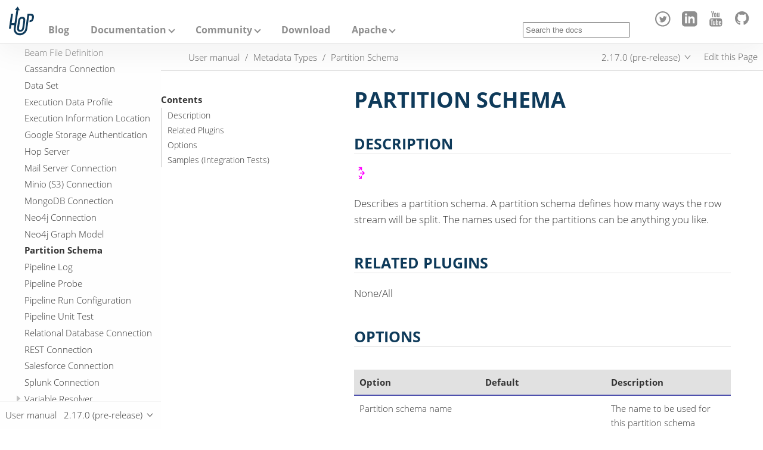

--- FILE ---
content_type: text/html
request_url: https://hop.apache.org/manual/next/metadata-types/partition-schema.html
body_size: 12045
content:
<!doctype html> <html lang="en"> <head> <meta charset="utf-8"> <meta name="viewport" content="width=device-width,initial-scale=1"> <title>Partition Schema :: Apache Hop</title> <link rel="canonical" href="https://hop.apache.org/manual/latest/metadata-types/partition-schema.html"> <link rel="prev" href="neo4j/neo4j-graphmodel.html"> <link rel="next" href="pipeline-log.html"> <meta name="description" content="Describes a partition schema. A partition schema defines how many ways the row stream will be split. The names used for the partitions can be anything you like."> <meta name="generator" content="Antora 3.0.1"> <link rel="stylesheet" href="../../../_/css/site-e3cda5e4ab.css"> <meta property="og:title" content="Partition Schema :: Apache Hop"> <meta property="og:description" content="Describes a partition schema. A partition schema defines how many ways the row stream will be split. The names used for the partitions can be anything you like."> <meta property="og:type" content="article"> <meta property="og:url" content="https://hop.apache.org/manual/latest/metadata-types/partition-schema.html"> <meta property="og:image" content="https://hop.apache.org/img/hop-logo.png"> </head> <body class="article"> <header class="header"> <nav class="navbar"> <div class="navbar-brand"> <a class="nav-logo" href="../../.."><span>Apache Hop</span></a> <div id="topbar-nav" class="navbar-menu"> <div class="navbar-end"> <a class="navbar-item mobile-heading" href="/../../../blog/">Blog</a> <div class="navbar-item has-dropdown is-hoverable"> <a class="navbar-link mobile-heading" href="#">Documentation</a> <div class="navbar-dropdown"> <a class="navbar-item" href="../../../manual/latest/getting-started/">Getting started</a> <a class="navbar-item" href="../../../manual/latest/">User manual</a> <a class="navbar-item" href="../../../tech-manual/latest/">Technical Documentation</a> <a class="navbar-item" href="../../../dev-manual/latest/">Developer Documentation</a> <a class="navbar-item" href="../../../docs/architecture/">Architecture</a> <a class="navbar-item" href="../../../docs/roadmap/">Roadmap</a> </div> </div> <div class="navbar-item has-dropdown is-hoverable"> <a class="navbar-link mobile-heading" href="#">Community</a> <div class="navbar-dropdown"> <a class="navbar-item" href="../../../community/contributing/">Contributing</a> <a class="navbar-item" href="../../../community/tools/">Tools</a> <a class="navbar-item" href="../../../community/mailing-list/">Mailing Lists</a> <a class="navbar-item" href="../../../community/events/">Events and User Groups</a> <a class="navbar-item" href="../../../community/team/">Team</a> <a class="navbar-item" href="../../../community/support/">Support</a> <a class="navbar-item" href="../../../community/ethos/">Ethos</a> </div> </div> <a class="navbar-item mobile-heading" href="/../../../download/">Download</a> <div class="navbar-item has-dropdown is-hoverable"> <a class="navbar-link mobile-heading" href="#">Apache</a> <div class="navbar-dropdown"> <a class="navbar-item" href="https://www.apache.org/events/current-event" target="_blank">Events</a> <a class="navbar-item" href="https://www.apache.org/licenses/" target="_blank">License</a> <a class="navbar-item" href="https://www.apache.org/foundation/thanks.html" target="_blank">Thanks to our sponsors</a> <a class="navbar-item" href="https://www.apache.org/security/" target="_blank">Apache Security</a> <a class="navbar-item" href="https://www.apache.org/foundation/sponsorship.html" target="_blank">Become a sponsor</a> </div> </div> </div> </div> <div class="navbar-fill"></div> <div class="break-row"></div> <div class="navbar-item search hide-for-print"> <div id="search-field" class="field"> <input id="search-input" type="text" placeholder="Search the docs"> </div> </div> <div class="navbar-tools"> <a href="https://twitter.com/ApacheHop" title="Follow us on Twitter" target="_blank"><svg focusable="false" height="30" width="30" viewBox="0 0 30 30" class="brand-icon"><path d="M12 2c5.514 0 10 4.486 10 10s-4.486 10-10 10-10-4.486-10-10 4.486-10 10-10zm0-2c-6.627 0-12 5.373-12 12s5.373 12 12 12 12-5.373 12-12-5.373-12-12-12zm6.5 8.778c-.441.196-.916.328-1.414.388.509-.305.898-.787 1.083-1.362-.476.282-1.003.487-1.564.597-.448-.479-1.089-.778-1.796-.778-1.59 0-2.758 1.483-2.399 3.023-2.045-.103-3.86-1.083-5.074-2.572-.645 1.106-.334 2.554.762 3.287-.403-.013-.782-.124-1.114-.308-.027 1.14.791 2.207 1.975 2.445-.346.094-.726.116-1.112.042.313.978 1.224 1.689 2.3 1.709-1.037.812-2.34 1.175-3.647 1.021 1.09.699 2.383 1.106 3.773 1.106 4.572 0 7.154-3.861 6.998-7.324.482-.346.899-.78 1.229-1.274z"/></svg></a> <a href="https://www.linkedin.com/company/apachehop/" title="Follow us on LinkedIn" target="_blank"><svg focusable="false" height="30" width="30" viewBox="0 0 30 30" class="brand-icon"><path d="M19 0h-14c-2.761 0-5 2.239-5 5v14c0 2.761 2.239 5 5 5h14c2.762 0 5-2.239 5-5v-14c0-2.761-2.238-5-5-5zm-11 19h-3v-11h3v11zm-1.5-12.268c-.966 0-1.75-.79-1.75-1.764s.784-1.764 1.75-1.764 1.75.79 1.75 1.764-.783 1.764-1.75 1.764zm13.5 12.268h-3v-5.604c0-3.368-4-3.113-4 0v5.604h-3v-11h3v1.765c1.396-2.586 7-2.777 7 2.476v6.759z"/></svg></a> <a href="https://www.youtube.com/channel/UCGlcYslwe03Y2zbZ1W6DAGA" title="Subscribe to our YouTube channel" target="_blank"><svg focusable="false" height="30" width="30" viewBox="0 0 30 30" class="brand-icon"><path fill-rule="evenodd" d="M4.652 0h1.44l.988 3.702.916-3.702h1.454l-1.665 5.505v3.757h-1.431v-3.757l-1.702-5.505zm6.594 2.373c-1.119 0-1.861.74-1.861 1.835v3.349c0 1.204.629 1.831 1.861 1.831 1.022 0 1.826-.683 1.826-1.831v-3.349c0-1.069-.797-1.835-1.826-1.835zm.531 5.127c0 .372-.19.646-.532.646-.351 0-.554-.287-.554-.646v-3.179c0-.374.172-.651.529-.651.39 0 .557.269.557.651v3.179zm4.729-5.07v5.186c-.155.194-.5.512-.747.512-.271 0-.338-.186-.338-.46v-5.238h-1.27v5.71c0 .675.206 1.22.887 1.22.384 0 .918-.2 1.468-.853v.754h1.27v-6.831h-1.27zm2.203 13.858c-.448 0-.541.315-.541.763v.659h1.069v-.66c.001-.44-.092-.762-.528-.762zm-4.703.04c-.084.043-.167.109-.25.198v4.055c.099.106.194.182.287.229.197.1.485.107.619-.067.07-.092.105-.241.105-.449v-3.359c0-.22-.043-.386-.129-.5-.147-.193-.42-.214-.632-.107zm4.827-5.195c-2.604-.177-11.066-.177-13.666 0-2.814.192-3.146 1.892-3.167 6.367.021 4.467.35 6.175 3.167 6.367 2.6.177 11.062.177 13.666 0 2.814-.192 3.146-1.893 3.167-6.367-.021-4.467-.35-6.175-3.167-6.367zm-12.324 10.686h-1.363v-7.54h-1.41v-1.28h4.182v1.28h-1.41v7.54zm4.846 0h-1.21v-.718c-.223.265-.455.467-.696.605-.652.374-1.547.365-1.547-.955v-5.438h1.209v4.988c0 .262.063.438.322.438.236 0 .564-.303.711-.487v-4.939h1.21v6.506zm4.657-1.348c0 .805-.301 1.431-1.106 1.431-.443 0-.812-.162-1.149-.583v.5h-1.221v-8.82h1.221v2.84c.273-.333.644-.608 1.076-.608.886 0 1.18.749 1.18 1.631v3.609zm4.471-1.752h-2.314v1.228c0 .488.042.91.528.91.511 0 .541-.344.541-.91v-.452h1.245v.489c0 1.253-.538 2.013-1.813 2.013-1.155 0-1.746-.842-1.746-2.013v-2.921c0-1.129.746-1.914 1.837-1.914 1.161 0 1.721.738 1.721 1.914v1.656z"></path></svg></a> <a href="https://github.com/apache/hop/" title="Collaborate on GitHub"><svg focusable="false" class="brand-icon" viewBox="0 0 22 22"><path fill-rule="evenodd" d="M8 0C3.58 0 0 3.58 0 8c0 3.54 2.29 6.53 5.47 7.59.4.07.55-.17.55-.38 0-.19-.01-.82-.01-1.49-2.01.37-2.53-.49-2.69-.94-.09-.23-.48-.94-.82-1.13-.28-.15-.68-.52-.01-.53.63-.01 1.08.58 1.23.82.72 1.21 1.87.87 2.33.66.07-.52.28-.87.51-1.07-1.78-.2-3.64-.89-3.64-3.95 0-.87.31-1.59.82-2.15-.08-.2-.36-1.02.08-2.12 0 0 .67-.21 2.2.82.64-.18 1.32-.27 2-.27.68 0 1.36.09 2 .27 1.53-1.04 2.2-.82 2.2-.82.44 1.1.16 1.92.08 2.12.51.56.82 1.27.82 2.15 0 3.07-1.87 3.75-3.65 3.95.29.25.54.73.54 1.48 0 1.07-.01 1.93-.01 2.2 0 .21.15.46.55.38A8.013 8.013 0 0 0 16 8c0-4.42-3.58-8-8-8z"></path></svg></a> </div> <button class="navbar-burger" data-target="topbar-nav" type="button"> <span></span> <span></span> <span></span> </button> </div> </nav> </header> <a id="top"></a> <div class="body"> <div class="nav-container" data-component="manual" data-version="2.17.0"> <aside class="nav"> <div class="panels"> <div class="nav-panel-menu is-active" data-panel="menu"> <nav class="nav-menu"> <h3 class="title"><a href="../index.html">User manual</a></h3> <ul class="nav-list"> <li class="nav-item" data-depth="0"> <ul class="nav-list"> <li class="nav-item" data-depth="1"> <button class="nav-item-toggle"></button> <a class="nav-link" href="../getting-started/index.html">Getting Started</a> <ul class="nav-list"> <li class="nav-item" data-depth="2"> <a class="nav-link" href="../getting-started/hop-what-is-hop.html">What is Hop</a> </li> <li class="nav-item" data-depth="2"> <a class="nav-link" href="../getting-started/hop-concepts.html">Hop Concepts</a> </li> <li class="nav-item" data-depth="2"> <a class="nav-link" href="../getting-started/hop-download-install.html">Download &amp; Install</a> </li> <li class="nav-item" data-depth="2"> <a class="nav-link" href="../getting-started/hop-tools.html">Tools</a> </li> <li class="nav-item" data-depth="2"> <a class="nav-link" href="../getting-started/hop-gui.html">Hop Gui Overview</a> </li> <li class="nav-item" data-depth="2"> <a class="nav-link" href="../getting-started/hop-gui-pipelines.html">Pipelines</a> </li> <li class="nav-item" data-depth="2"> <a class="nav-link" href="../getting-started/hop-gui-workflows.html">Workflows</a> </li> <li class="nav-item" data-depth="2"> <a class="nav-link" href="../getting-started/hop-next-steps.html">Next Steps</a> </li> </ul> </li> <li class="nav-item" data-depth="1"> <a class="nav-link" href="../concepts.html">Concepts</a> </li> <li class="nav-item" data-depth="1"> <a class="nav-link" href="../installation-configuration.html">Installation and Configuration</a> </li> <li class="nav-item" data-depth="1"> <a class="nav-link" href="../supported-jvms.html">Supported Java Versions</a> </li> <li class="nav-item" data-depth="1"> <button class="nav-item-toggle"></button> <a class="nav-link" href="../hop-gui/index.html">Hop Gui</a> <ul class="nav-list"> <li class="nav-item" data-depth="2"> <a class="nav-link" href="../hop-gui/file-dialog.html">File Dialog</a> </li> <li class="nav-item" data-depth="2"> <a class="nav-link" href="../hop-gui/hop-gui-popup-dialog.html">Popup Dialog</a> </li> <li class="nav-item" data-depth="2"> <a class="nav-link" href="../hop-gui/perspectives.html">Perspectives</a> </li> <li class="nav-item" data-depth="2"> <a class="nav-link" href="../hop-gui/hop-gui-git.html">Working with git</a> </li> <li class="nav-item" data-depth="2"> <a class="nav-link" href="../hop-gui/shortcuts.html">Keyboard Shortcuts</a> </li> <li class="nav-item" data-depth="2"> <a class="nav-link" href="../hop-gui/hop-web.html">Hop Web</a> </li> </ul> </li> <li class="nav-item" data-depth="1"> <button class="nav-item-toggle"></button> <a class="nav-link" href="../projects/index.html">Projects</a> <ul class="nav-list"> <li class="nav-item" data-depth="2"> <a class="nav-link" href="../projects/projects-environments.html">Projects &amp; Environments</a> </li> <li class="nav-item" data-depth="2"> <a class="nav-link" href="../projects/metadata.html">Metadata</a> </li> <li class="nav-item" data-depth="2"> <a class="nav-link" href="../projects/advanced.html">Advanced Configuration</a> </li> </ul> </li> <li class="nav-item" data-depth="1"> <button class="nav-item-toggle"></button> <a class="nav-link" href="../pipeline/pipelines.html">Pipelines</a> <ul class="nav-list"> <li class="nav-item" data-depth="2"> <a class="nav-link" href="../pipeline/hop-pipeline-editor.html">Pipeline Editor</a> </li> <li class="nav-item" data-depth="2"> <a class="nav-link" href="../pipeline/create-pipeline.html">Create a Pipeline</a> </li> <li class="nav-item" data-depth="2"> <a class="nav-link" href="../pipeline/run-preview-debug-pipeline.html">Run, Preview and Debug a Pipeline</a> </li> <li class="nav-item" data-depth="2"> <a class="nav-link" href="../pipeline/errorhandling.html">Error Handling</a> </li> <li class="nav-item" data-depth="2"> <button class="nav-item-toggle"></button> <a class="nav-link" href="../pipeline/beam/getting-started-with-beam.html">Getting started with Apache Beam</a> <ul class="nav-list"> <li class="nav-item" data-depth="3"> <button class="nav-item-toggle"></button> <a class="nav-link" href="../pipeline/beam/running-the-beam-samples.html">Running the Beam samples</a> <ul class="nav-list"> <li class="nav-item" data-depth="4"> <a class="nav-link" href="../pipeline/beam/beam-samples-direct-runner.html">Direct Runner</a> </li> <li class="nav-item" data-depth="4"> <a class="nav-link" href="../pipeline/beam/beam-samples-flink.html">Apache Flink</a> </li> <li class="nav-item" data-depth="4"> <a class="nav-link" href="../pipeline/beam/beam-samples-spark.html">Apache Spark</a> </li> <li class="nav-item" data-depth="4"> <a class="nav-link" href="../pipeline/beam/beam-samples-dataflow.html">Google Cloud Dataflow</a> </li> </ul> </li> <li class="nav-item" data-depth="3"> <a class="nav-link" href="../pipeline/beam/flink-k8s-operator-running-hop-pipeline.html">Running a Hop pipeline using the Flink Kubernetes Operator</a> </li> </ul> </li> <li class="nav-item" data-depth="2"> <a class="nav-link" href="../pipeline/pipeline-metrics.html">Pipeline Metrics</a> </li> <li class="nav-item" data-depth="2"> <button class="nav-item-toggle"></button> <a class="nav-link" href="../pipeline/pipeline-run-configurations/pipeline-run-configurations.html">Pipeline Run Configurations</a> <ul class="nav-list"> <li class="nav-item" data-depth="3"> <a class="nav-link" href="../pipeline/pipeline-run-configurations/beam-dataflow-pipeline-engine.html">Beam Google DataFlow</a> </li> <li class="nav-item" data-depth="3"> <a class="nav-link" href="../pipeline/pipeline-run-configurations/beam-direct-pipeline-engine.html">Beam Direct</a> </li> <li class="nav-item" data-depth="3"> <a class="nav-link" href="../pipeline/pipeline-run-configurations/beam-flink-pipeline-engine.html">Beam Flink</a> </li> <li class="nav-item" data-depth="3"> <a class="nav-link" href="../pipeline/pipeline-run-configurations/beam-spark-pipeline-engine.html">Beam Spark</a> </li> <li class="nav-item" data-depth="3"> <a class="nav-link" href="../pipeline/pipeline-run-configurations/native-local-pipeline-engine.html">Native Local</a> </li> <li class="nav-item" data-depth="3"> <a class="nav-link" href="../pipeline/pipeline-run-configurations/native-remote-pipeline-engine.html">Native Remote</a> </li> </ul> </li> <li class="nav-item" data-depth="2"> <a class="nav-link" href="../pipeline/pipeline-unit-testing.html">Pipeline Unit Tests</a> </li> <li class="nav-item" data-depth="2"> <a class="nav-link" href="../pipeline/metadata-injection.html">Metadata Injection</a> </li> <li class="nav-item" data-depth="2"> <a class="nav-link" href="../pipeline/specify-copies.html">Specify copies</a> </li> <li class="nav-item" data-depth="2"> <a class="nav-link" href="../pipeline/partitioning.html">Partitioning</a> </li> <li class="nav-item" data-depth="2"> <button class="nav-item-toggle"></button> <a class="nav-link" href="../pipeline/transforms.html">Transforms</a> <ul class="nav-list"> <li class="nav-item" data-depth="3"> <a class="nav-link" href="../pipeline/transforms/abort.html">Abort</a> </li> <li class="nav-item" data-depth="3"> <a class="nav-link" href="../pipeline/transforms/addchecksum.html">Add a checksum</a> </li> <li class="nav-item" data-depth="3"> <a class="nav-link" href="../pipeline/transforms/addconstant.html">Add Constants</a> </li> <li class="nav-item" data-depth="3"> <a class="nav-link" href="../pipeline/transforms/addsequence.html">Add Sequence</a> </li> <li class="nav-item" data-depth="3"> <a class="nav-link" href="../pipeline/transforms/addfieldschangesequence.html">Add value fields changing sequence</a> </li> <li class="nav-item" data-depth="3"> <a class="nav-link" href="../pipeline/transforms/addxml.html">Add XML</a> </li> <li class="nav-item" data-depth="3"> <a class="nav-link" href="../pipeline/transforms/analyticquery.html">Analytic Query</a> </li> <li class="nav-item" data-depth="3"> <a class="nav-link" href="../pipeline/transforms/append.html">Append Streams</a> </li> <li class="nav-item" data-depth="3"> <a class="nav-link" href="../pipeline/transforms/apache-tika.html">Apache Tika</a> </li> <li class="nav-item" data-depth="3"> <a class="nav-link" href="../pipeline/transforms/avro-decode.html">Avro Decode</a> </li> <li class="nav-item" data-depth="3"> <a class="nav-link" href="../pipeline/transforms/avro-encode.html">Avro Encode</a> </li> <li class="nav-item" data-depth="3"> <a class="nav-link" href="../pipeline/transforms/avro-file-input.html">Avro File Input</a> </li> <li class="nav-item" data-depth="3"> <a class="nav-link" href="../pipeline/transforms/avro-file-output.html">Avro File Output</a> </li> <li class="nav-item" data-depth="3"> <a class="nav-link" href="../pipeline/transforms/aws-sns-notify.html">AWS SNS Notify</a> </li> <li class="nav-item" data-depth="3"> <a class="nav-link" href="../pipeline/transforms/aws-sqs-reader.html">AWS SQS Reader</a> </li> <li class="nav-item" data-depth="3"> <a class="nav-link" href="../pipeline/transforms/azure-event-hubs-listener.html">Azure Event Hubs Listener</a> </li> <li class="nav-item" data-depth="3"> <a class="nav-link" href="../pipeline/transforms/azure-event-hubs-writer.html">Azure Event Hubs Writer</a> </li> <li class="nav-item" data-depth="3"> <a class="nav-link" href="../pipeline/transforms/beambigtableinput.html">Beam Bigtable Input</a> </li> <li class="nav-item" data-depth="3"> <a class="nav-link" href="../pipeline/transforms/beambigtableoutput.html">Beam Bigtable Output</a> </li> <li class="nav-item" data-depth="3"> <a class="nav-link" href="../pipeline/transforms/beambigqueryinput.html">Beam BigQuery Input</a> </li> <li class="nav-item" data-depth="3"> <a class="nav-link" href="../pipeline/transforms/beambigqueryoutput.html">Beam BigQuery Output</a> </li> <li class="nav-item" data-depth="3"> <a class="nav-link" href="../pipeline/transforms/beamfileinput.html">Beam File Input</a> </li> <li class="nav-item" data-depth="3"> <a class="nav-link" href="../pipeline/transforms/beamfileoutput.html">Beam File Output</a> </li> <li class="nav-item" data-depth="3"> <a class="nav-link" href="../pipeline/transforms/beamgcppublisher.html">Beam GCP Pub/Sub : Publish</a> </li> <li class="nav-item" data-depth="3"> <a class="nav-link" href="../pipeline/transforms/beamgcpsubscriber.html">Beam GCP Pub/Sub : Subscribe</a> </li> <li class="nav-item" data-depth="3"> <a class="nav-link" href="../pipeline/transforms/beamkafkaconsume.html">Beam Kafka Consume</a> </li> <li class="nav-item" data-depth="3"> <a class="nav-link" href="../pipeline/transforms/beamkafkaproduce.html">Beam Kafka Produce</a> </li> <li class="nav-item" data-depth="3"> <a class="nav-link" href="../pipeline/transforms/beamkinesisconsume.html">Beam Kinesis Consume</a> </li> <li class="nav-item" data-depth="3"> <a class="nav-link" href="../pipeline/transforms/beamkinesisproduce.html">Beam Kinesis Produce</a> </li> <li class="nav-item" data-depth="3"> <a class="nav-link" href="../pipeline/transforms/beamtimestamp.html">Beam Timestamp</a> </li> <li class="nav-item" data-depth="3"> <a class="nav-link" href="../pipeline/transforms/beamwindow.html">Beam Window</a> </li> <li class="nav-item" data-depth="3"> <a class="nav-link" href="../pipeline/transforms/blockingtransform.html">Blocking transform</a> </li> <li class="nav-item" data-depth="3"> <a class="nav-link" href="../pipeline/transforms/blockuntiltransformsfinish.html">Blocking until transforms finish</a> </li> <li class="nav-item" data-depth="3"> <a class="nav-link" href="../pipeline/transforms/calculator.html">Calculator</a> </li> <li class="nav-item" data-depth="3"> <a class="nav-link" href="../pipeline/transforms/cassandra-input.html">Cassandra Input</a> </li> <li class="nav-item" data-depth="3"> <a class="nav-link" href="../pipeline/transforms/cassandra-output.html">Cassandra Output</a> </li> <li class="nav-item" data-depth="3"> <a class="nav-link" href="../pipeline/transforms/sstable-output.html">Cassandra SSTable Output</a> </li> <li class="nav-item" data-depth="3"> <a class="nav-link" href="../pipeline/transforms/calldbproc.html">Call DB procedure</a> </li> <li class="nav-item" data-depth="3"> <a class="nav-link" href="../pipeline/transforms/changefileencoding.html">Change file encoding</a> </li> <li class="nav-item" data-depth="3"> <a class="nav-link" href="../pipeline/transforms/checkfilelocked.html">Check if file is locked</a> </li> <li class="nav-item" data-depth="3"> <a class="nav-link" href="../pipeline/transforms/checkwebserviceavailable.html">Check if webservice is available</a> </li> <li class="nav-item" data-depth="3"> <a class="nav-link" href="../pipeline/transforms/clonerow.html">Clone row</a> </li> <li class="nav-item" data-depth="3"> <a class="nav-link" href="../pipeline/transforms/closure.html">Closure</a> </li> <li class="nav-item" data-depth="3"> <a class="nav-link" href="../pipeline/transforms/coalesce.html">Coalesce</a> </li> <li class="nav-item" data-depth="3"> <a class="nav-link" href="../pipeline/transforms/columnexists.html">Column exists</a> </li> <li class="nav-item" data-depth="3"> <a class="nav-link" href="../pipeline/transforms/combinationlookup.html">Combination lookup/update</a> </li> <li class="nav-item" data-depth="3"> <a class="nav-link" href="../pipeline/transforms/concatfields.html">Concat Fields</a> </li> <li class="nav-item" data-depth="3"> <a class="nav-link" href="../pipeline/transforms/copyrowstoresult.html">Copy rows to result</a> </li> <li class="nav-item" data-depth="3"> <a class="nav-link" href="../pipeline/transforms/creditcardvalidator.html">Credit card validator</a> </li> <li class="nav-item" data-depth="3"> <a class="nav-link" href="../pipeline/transforms/csvinput.html">CSV File Input</a> </li> <li class="nav-item" data-depth="3"> <a class="nav-link" href="../pipeline/transforms/databasejoin.html">Database Join</a> </li> <li class="nav-item" data-depth="3"> <a class="nav-link" href="../pipeline/transforms/databaselookup.html">Database Lookup</a> </li> <li class="nav-item" data-depth="3"> <a class="nav-link" href="../pipeline/transforms/datagrid.html">Data Grid</a> </li> <li class="nav-item" data-depth="3"> <a class="nav-link" href="../pipeline/transforms/validator.html">Data Validator</a> </li> <li class="nav-item" data-depth="3"> <a class="nav-link" href="../pipeline/transforms/delay.html">Delay row</a> </li> <li class="nav-item" data-depth="3"> <a class="nav-link" href="../pipeline/transforms/delete.html">Delete</a> </li> <li class="nav-item" data-depth="3"> <a class="nav-link" href="../pipeline/transforms/serialize-de-from-file.html">De-Serialize From File</a> </li> <li class="nav-item" data-depth="3"> <a class="nav-link" href="../pipeline/transforms/detectemptystream.html">Detect Empty Stream</a> </li> <li class="nav-item" data-depth="3"> <a class="nav-link" href="../pipeline/transforms/detectlanguage.html">Detect Language</a> </li> <li class="nav-item" data-depth="3"> <a class="nav-link" href="../pipeline/transforms/dimensionlookup.html">Dimension lookup/update</a> </li> <li class="nav-item" data-depth="3"> <a class="nav-link" href="../pipeline/transforms/dorisbulkloader.html">Doris Bulk Loader</a> </li> <li class="nav-item" data-depth="3"> <a class="nav-link" href="../pipeline/transforms/rulesaccumulator.html">Drools Rule Accumulator</a> </li> <li class="nav-item" data-depth="3"> <a class="nav-link" href="../pipeline/transforms/rulesexecutor.html">Drools Rule Executor</a> </li> <li class="nav-item" data-depth="3"> <a class="nav-link" href="../pipeline/transforms/dummy.html">Dummy (do nothing)</a> </li> <li class="nav-item" data-depth="3"> <a class="nav-link" href="../pipeline/transforms/dynamicsqlrow.html">Dynamic SQL row</a> </li> <li class="nav-item" data-depth="3"> <a class="nav-link" href="../pipeline/transforms/edi2xml.html">Edi to XML</a> </li> <li class="nav-item" data-depth="3"> <a class="nav-link" href="../pipeline/transforms/emailinput.html">Email Messages Input</a> </li> <li class="nav-item" data-depth="3"> <a class="nav-link" href="../pipeline/transforms/enhancedjsonoutput.html">Enhanced JSON Output</a> </li> <li class="nav-item" data-depth="3"> <a class="nav-link" href="../pipeline/transforms/excelinput.html">Excel input</a> </li> <li class="nav-item" data-depth="3"> <a class="nav-link" href="../pipeline/transforms/excelwriter.html">Excel writer</a> </li> <li class="nav-item" data-depth="3"> <a class="nav-link" href="../pipeline/transforms/execprocess.html">Execute a process</a> </li> <li class="nav-item" data-depth="3"> <a class="nav-link" href="../pipeline/transforms/execsqlrow.html">Execute row SQL script</a> </li> <li class="nav-item" data-depth="3"> <a class="nav-link" href="../pipeline/transforms/execsql.html">Execute SQL script</a> </li> <li class="nav-item" data-depth="3"> <a class="nav-link" href="../pipeline/transforms/exectests.html">Execute Unit Tests</a> </li> <li class="nav-item" data-depth="3"> <a class="nav-link" href="../pipeline/transforms/execinfo.html">Execution Information</a> </li> <li class="nav-item" data-depth="3"> <a class="nav-link" href="../pipeline/transforms/fake.html">Fake data</a> </li> <li class="nav-item" data-depth="3"> <a class="nav-link" href="../pipeline/transforms/fileexists.html">File exists</a> </li> <li class="nav-item" data-depth="3"> <a class="nav-link" href="../pipeline/transforms/filemetadata.html">File Metadata</a> </li> <li class="nav-item" data-depth="3"> <a class="nav-link" href="../pipeline/transforms/filesfromresult.html">Files from result</a> </li> <li class="nav-item" data-depth="3"> <a class="nav-link" href="../pipeline/transforms/filestoresult.html">Files to result</a> </li> <li class="nav-item" data-depth="3"> <a class="nav-link" href="../pipeline/transforms/filterrows.html">Filter Rows</a> </li> <li class="nav-item" data-depth="3"> <a class="nav-link" href="../pipeline/transforms/formula.html">Formula</a> </li> <li class="nav-item" data-depth="3"> <a class="nav-link" href="../pipeline/transforms/fuzzymatch.html">Fuzzy match</a> </li> <li class="nav-item" data-depth="3"> <a class="nav-link" href="../pipeline/transforms/generaterandomvalue.html">Generate Random Value</a> </li> <li class="nav-item" data-depth="3"> <a class="nav-link" href="../pipeline/transforms/getdatafromxml.html">Get Data From XML</a> </li> <li class="nav-item" data-depth="3"> <a class="nav-link" href="../pipeline/transforms/getfilenames.html">Get filenames</a> </li> <li class="nav-item" data-depth="3"> <a class="nav-link" href="../pipeline/transforms/getfilesrowcount.html">Get files rowcount</a> </li> <li class="nav-item" data-depth="3"> <a class="nav-link" href="../pipeline/transforms/getrecordsfromstream.html">Get records from stream</a> </li> <li class="nav-item" data-depth="3"> <a class="nav-link" href="../pipeline/transforms/getrowsfromresult.html">Get Rows from Result</a> </li> <li class="nav-item" data-depth="3"> <a class="nav-link" href="../pipeline/transforms/getsubfolders.html">Get SubFolder names</a> </li> <li class="nav-item" data-depth="3"> <a class="nav-link" href="../pipeline/transforms/getsystemdata.html">Get System Info</a> </li> <li class="nav-item" data-depth="3"> <a class="nav-link" href="../pipeline/transforms/gettablenames.html">Get table names</a> </li> <li class="nav-item" data-depth="3"> <a class="nav-link" href="../pipeline/transforms/getvariable.html">Get variables</a> </li> <li class="nav-item" data-depth="3"> <a class="nav-link" href="../pipeline/transforms/google-analytics.html">Google Analytics Input</a> </li> <li class="nav-item" data-depth="3"> <a class="nav-link" href="../pipeline/transforms/google-sheets-input.html">Google Sheets Input</a> </li> <li class="nav-item" data-depth="3"> <a class="nav-link" href="../pipeline/transforms/google-sheets-output.html">Google Sheets Output</a> </li> <li class="nav-item" data-depth="3"> <a class="nav-link" href="../pipeline/transforms/groupby.html">Group By</a> </li> <li class="nav-item" data-depth="3"> <a class="nav-link" href="../pipeline/transforms/html2text.html">HTML 2 Text</a> </li> <li class="nav-item" data-depth="3"> <a class="nav-link" href="../pipeline/transforms/http.html">HTTP client</a> </li> <li class="nav-item" data-depth="3"> <a class="nav-link" href="../pipeline/transforms/httppost.html">HTTP Post</a> </li> <li class="nav-item" data-depth="3"> <a class="nav-link" href="../pipeline/transforms/identifylastrow.html">Identify last row in a stream</a> </li> <li class="nav-item" data-depth="3"> <a class="nav-link" href="../pipeline/transforms/ifnull.html">If Null</a> </li> <li class="nav-item" data-depth="3"> <a class="nav-link" href="../pipeline/transforms/injector.html">Injector</a> </li> <li class="nav-item" data-depth="3"> <a class="nav-link" href="../pipeline/transforms/insertupdate.html">Insert / Update</a> </li> <li class="nav-item" data-depth="3"> <a class="nav-link" href="../pipeline/transforms/javafilter.html">Java Filter</a> </li> <li class="nav-item" data-depth="3"> <a class="nav-link" href="../pipeline/transforms/javascript.html">JavaScript</a> </li> <li class="nav-item" data-depth="3"> <a class="nav-link" href="../pipeline/transforms/jdbcmetadata.html">JDBC Metadata</a> </li> <li class="nav-item" data-depth="3"> <a class="nav-link" href="../pipeline/transforms/joinrows.html">Join Rows</a> </li> <li class="nav-item" data-depth="3"> <a class="nav-link" href="../pipeline/transforms/jsoninput.html">JSON Input</a> </li> <li class="nav-item" data-depth="3"> <a class="nav-link" href="../pipeline/transforms/jsonoutput.html">JSON Output</a> </li> <li class="nav-item" data-depth="3"> <a class="nav-link" href="../pipeline/transforms/kafkaconsumer.html">Kafka Consumer</a> </li> <li class="nav-item" data-depth="3"> <a class="nav-link" href="../pipeline/transforms/kafkaproducer.html">Kafka Producer</a> </li> <li class="nav-item" data-depth="3"> <a class="nav-link" href="../pipeline/transforms/languagemodelchat.html">Language Model Chat</a> </li> <li class="nav-item" data-depth="3"> <a class="nav-link" href="../pipeline/transforms/ldapinput.html">LDAP Input</a> </li> <li class="nav-item" data-depth="3"> <a class="nav-link" href="../pipeline/transforms/ldapoutput.html">LDAP Output</a> </li> <li class="nav-item" data-depth="3"> <a class="nav-link" href="../pipeline/transforms/loadfileinput.html">Load file content in memory</a> </li> <li class="nav-item" data-depth="3"> <a class="nav-link" href="../pipeline/transforms/mail.html">Mail</a> </li> <li class="nav-item" data-depth="3"> <a class="nav-link" href="../pipeline/transforms/mapping-input.html">Mapping Input</a> </li> <li class="nav-item" data-depth="3"> <a class="nav-link" href="../pipeline/transforms/mapping-output.html">Mapping Output</a> </li> <li class="nav-item" data-depth="3"> <a class="nav-link" href="../pipeline/transforms/memgroupby.html">Memory Group By</a> </li> <li class="nav-item" data-depth="3"> <a class="nav-link" href="../pipeline/transforms/mergejoin.html">Merge Join</a> </li> <li class="nav-item" data-depth="3"> <a class="nav-link" href="../pipeline/transforms/mergerows.html">Merge rows (diff)</a> </li> <li class="nav-item" data-depth="3"> <a class="nav-link" href="../pipeline/transforms/metainject.html">Metadata Injection</a> </li> <li class="nav-item" data-depth="3"> <a class="nav-link" href="../pipeline/transforms/metadata-input.html">Metadata Input</a> </li> <li class="nav-item" data-depth="3"> <a class="nav-link" href="../pipeline/transforms/metastructure.html">Metadata structure of stream</a> </li> <li class="nav-item" data-depth="3"> <a class="nav-link" href="../pipeline/transforms/accessoutput.html">Microsoft Access Output</a> </li> <li class="nav-item" data-depth="3"> <a class="nav-link" href="../pipeline/transforms/monetdbbulkloader.html">MonetDB Bulk Loader</a> </li> <li class="nav-item" data-depth="3"> <a class="nav-link" href="../pipeline/transforms/mongodbdelete.html">MongoDB Delete</a> </li> <li class="nav-item" data-depth="3"> <a class="nav-link" href="../pipeline/transforms/mongodbinput.html">MongoDB Input</a> </li> <li class="nav-item" data-depth="3"> <a class="nav-link" href="../pipeline/transforms/mongodboutput.html">MongoDB Output</a> </li> <li class="nav-item" data-depth="3"> <a class="nav-link" href="../pipeline/transforms/multimerge.html">Multiway Merge Join</a> </li> <li class="nav-item" data-depth="3"> <a class="nav-link" href="../pipeline/transforms/mysqlbulkloader.html">MySql Bulk Loader</a> </li> <li class="nav-item" data-depth="3"> <a class="nav-link" href="../pipeline/transforms/neo4j-cypher.html">Neo4j Cypher</a> </li> <li class="nav-item" data-depth="3"> <a class="nav-link" href="../pipeline/transforms/neo4j-gencsv.html">Neo4j Generate CSVs</a> </li> <li class="nav-item" data-depth="3"> <a class="nav-link" href="../pipeline/transforms/neo4j-getloginfo.html">Neo4j Get Logging Info</a> </li> <li class="nav-item" data-depth="3"> <a class="nav-link" href="../pipeline/transforms/neo4j-graphoutput.html">Neo4j Graph Output</a> </li> <li class="nav-item" data-depth="3"> <a class="nav-link" href="../pipeline/transforms/neo4j-import.html">Neo4j Import</a> </li> <li class="nav-item" data-depth="3"> <a class="nav-link" href="../pipeline/transforms/neo4j-output.html">Neo4j Output</a> </li> <li class="nav-item" data-depth="3"> <a class="nav-link" href="../pipeline/transforms/neo4j-split-graph.html">Neo4j Split Graph</a> </li> <li class="nav-item" data-depth="3"> <a class="nav-link" href="../pipeline/transforms/nullif.html">Null If</a> </li> <li class="nav-item" data-depth="3"> <a class="nav-link" href="../pipeline/transforms/numberrange.html">Number range</a> </li> <li class="nav-item" data-depth="3"> <a class="nav-link" href="../pipeline/transforms/orabulkloader.html">Oracle Bulk Loader</a> </li> <li class="nav-item" data-depth="3"> <a class="nav-link" href="../pipeline/transforms/parquet-file-input.html">Parquet File Input</a> </li> <li class="nav-item" data-depth="3"> <a class="nav-link" href="../pipeline/transforms/parquet-file-output.html">Parquet File Output</a> </li> <li class="nav-item" data-depth="3"> <a class="nav-link" href="../pipeline/transforms/pipeline-data-probe.html">Pipeline Data Probe</a> </li> <li class="nav-item" data-depth="3"> <a class="nav-link" href="../pipeline/transforms/pipeline-logging.html">Pipeline Logging</a> </li> <li class="nav-item" data-depth="3"> <a class="nav-link" href="../pipeline/transforms/pgpdecryptstream.html">PGP decrypt stream</a> </li> <li class="nav-item" data-depth="3"> <a class="nav-link" href="../pipeline/transforms/pgpencryptstream.html">PGP encrypt stream</a> </li> <li class="nav-item" data-depth="3"> <a class="nav-link" href="../pipeline/transforms/pipeline-executor.html">Pipeline Executor</a> </li> <li class="nav-item" data-depth="3"> <a class="nav-link" href="../pipeline/transforms/postgresbulkloader.html">PostgreSQL Bulk Loader</a> </li> <li class="nav-item" data-depth="3"> <a class="nav-link" href="../pipeline/transforms/processfiles.html">Process files</a> </li> <li class="nav-item" data-depth="3"> <a class="nav-link" href="../pipeline/transforms/propertyinput.html">Properties file Input</a> </li> <li class="nav-item" data-depth="3"> <a class="nav-link" href="../pipeline/transforms/propertyoutput.html">Properties file Output</a> </li> <li class="nav-item" data-depth="3"> <a class="nav-link" href="../pipeline/transforms/redshift-bulkloader.html">Redshift Bulk Loader</a> </li> <li class="nav-item" data-depth="3"> <a class="nav-link" href="../pipeline/transforms/regexeval.html">Regex Evaluation</a> </li> <li class="nav-item" data-depth="3"> <a class="nav-link" href="../pipeline/transforms/repeatfields.html">Repeat Fields</a> </li> <li class="nav-item" data-depth="3"> <a class="nav-link" href="../pipeline/transforms/replacestring.html">Replace in String</a> </li> <li class="nav-item" data-depth="3"> <a class="nav-link" href="../pipeline/transforms/reservoirsampling.html">Reservoir Sampling</a> </li> <li class="nav-item" data-depth="3"> <a class="nav-link" href="../pipeline/transforms/rest.html">REST Client</a> </li> <li class="nav-item" data-depth="3"> <a class="nav-link" href="../pipeline/transforms/rowdenormaliser.html">Row Denormaliser</a> </li> <li class="nav-item" data-depth="3"> <a class="nav-link" href="../pipeline/transforms/rowflattener.html">Row Flattener</a> </li> <li class="nav-item" data-depth="3"> <a class="nav-link" href="../pipeline/transforms/rowgenerator.html">Row Generator</a> </li> <li class="nav-item" data-depth="3"> <a class="nav-link" href="../pipeline/transforms/rownormaliser.html">Row Normaliser</a> </li> <li class="nav-item" data-depth="3"> <a class="nav-link" href="../pipeline/transforms/runssh.html">Run SSH commands</a> </li> <li class="nav-item" data-depth="3"> <a class="nav-link" href="../pipeline/transforms/salesforcedelete.html">Salesforce Delete</a> </li> <li class="nav-item" data-depth="3"> <a class="nav-link" href="../pipeline/transforms/salesforceinput.html">Salesforce Input</a> </li> <li class="nav-item" data-depth="3"> <a class="nav-link" href="../pipeline/transforms/salesforceinsert.html">Salesforce Insert</a> </li> <li class="nav-item" data-depth="3"> <a class="nav-link" href="../pipeline/transforms/salesforceupdate.html">Salesforce Update</a> </li> <li class="nav-item" data-depth="3"> <a class="nav-link" href="../pipeline/transforms/salesforceupsert.html">Salesforce Upsert</a> </li> <li class="nav-item" data-depth="3"> <a class="nav-link" href="../pipeline/transforms/samplerows.html">Sample Rows</a> </li> <li class="nav-item" data-depth="3"> <a class="nav-link" href="../pipeline/transforms/sasinput.html">SAS Input</a> </li> <li class="nav-item" data-depth="3"> <a class="nav-link" href="../pipeline/transforms/script.html">Script</a> </li> <li class="nav-item" data-depth="3"> <a class="nav-link" href="../pipeline/transforms/selectvalues.html">Select Values</a> </li> <li class="nav-item" data-depth="3"> <a class="nav-link" href="../pipeline/transforms/serialize-to-file.html">Serialize To File</a> </li> <li class="nav-item" data-depth="3"> <a class="nav-link" href="../pipeline/transforms/serverstatus.html">Server Status</a> </li> <li class="nav-item" data-depth="3"> <a class="nav-link" href="../pipeline/transforms/setvalueconstant.html">Set field value to a constant</a> </li> <li class="nav-item" data-depth="3"> <a class="nav-link" href="../pipeline/transforms/setvaluefield.html">Set field Value to a field</a> </li> <li class="nav-item" data-depth="3"> <a class="nav-link" href="../pipeline/transforms/setvariable.html">Set Variables</a> </li> <li class="nav-item" data-depth="3"> <a class="nav-link" href="../pipeline/transforms/simple-mapping.html">Simple Mapping</a> </li> <li class="nav-item" data-depth="3"> <a class="nav-link" href="../pipeline/transforms/snowflakebulkloader.html">Snowflake Bulk Loader</a> </li> <li class="nav-item" data-depth="3"> <a class="nav-link" href="../pipeline/transforms/sort.html">Sort Rows</a> </li> <li class="nav-item" data-depth="3"> <a class="nav-link" href="../pipeline/transforms/sortedmerge.html">Sorted Merge</a> </li> <li class="nav-item" data-depth="3"> <a class="nav-link" href="../pipeline/transforms/splitfields.html">Split Fields</a> </li> <li class="nav-item" data-depth="3"> <a class="nav-link" href="../pipeline/transforms/splitfieldtorows.html">Split fields to rows</a> </li> <li class="nav-item" data-depth="3"> <a class="nav-link" href="../pipeline/transforms/splunkinput.html">Splunk Input</a> </li> <li class="nav-item" data-depth="3"> <a class="nav-link" href="../pipeline/transforms/sqlfileoutput.html">SQL File Output</a> </li> <li class="nav-item" data-depth="3"> <a class="nav-link" href="../pipeline/transforms/standardizephonenumber.html">Standardize Phone Number</a> </li> <li class="nav-item" data-depth="3"> <a class="nav-link" href="../pipeline/transforms/stanfordnlp.html">Stanford NLP</a> </li> <li class="nav-item" data-depth="3"> <a class="nav-link" href="../pipeline/transforms/schemamapping.html">Static Schema Mapping</a> </li> <li class="nav-item" data-depth="3"> <a class="nav-link" href="../pipeline/transforms/streamlookup.html">Stream Lookup</a> </li> <li class="nav-item" data-depth="3"> <a class="nav-link" href="../pipeline/transforms/streamschemamerge.html">Stream Schema Merge</a> </li> <li class="nav-item" data-depth="3"> <a class="nav-link" href="../pipeline/transforms/stringcut.html">String cut</a> </li> <li class="nav-item" data-depth="3"> <a class="nav-link" href="../pipeline/transforms/stringoperations.html">String operations</a> </li> <li class="nav-item" data-depth="3"> <a class="nav-link" href="../pipeline/transforms/switchcase.html">Switch / Case</a> </li> <li class="nav-item" data-depth="3"> <a class="nav-link" href="../pipeline/transforms/synchronizeaftermerge.html">Synchronize after merge</a> </li> <li class="nav-item" data-depth="3"> <a class="nav-link" href="../pipeline/transforms/tablecompare.html">Table Compare</a> </li> <li class="nav-item" data-depth="3"> <a class="nav-link" href="../pipeline/transforms/tableexists.html">Table Exists</a> </li> <li class="nav-item" data-depth="3"> <a class="nav-link" href="../pipeline/transforms/tableinput.html">Table Input</a> </li> <li class="nav-item" data-depth="3"> <a class="nav-link" href="../pipeline/transforms/tableoutput.html">Table Output</a> </li> <li class="nav-item" data-depth="3"> <a class="nav-link" href="../pipeline/transforms/terafast.html">Teradata Bulk Loader</a> </li> <li class="nav-item" data-depth="3"> <a class="nav-link" href="../pipeline/transforms/textfileinput.html">Text File Input</a> </li> <li class="nav-item" data-depth="3"> <a class="nav-link" href="../pipeline/transforms/textfileoutput.html">Text File Output</a> </li> <li class="nav-item" data-depth="3"> <a class="nav-link" href="../pipeline/transforms/tokenreplacement.html">Token Replacement</a> </li> <li class="nav-item" data-depth="3"> <a class="nav-link" href="../pipeline/transforms/uniquerows.html">Unique Rows</a> </li> <li class="nav-item" data-depth="3"> <a class="nav-link" href="../pipeline/transforms/uniquerowsbyhashset.html">Unique Rows (HashSet)</a> </li> <li class="nav-item" data-depth="3"> <a class="nav-link" href="../pipeline/transforms/update.html">Update</a> </li> <li class="nav-item" data-depth="3"> <a class="nav-link" href="../pipeline/transforms/userdefinedjavaclass.html">User Defined Java Class</a> </li> <li class="nav-item" data-depth="3"> <a class="nav-link" href="../pipeline/transforms/userdefinedjavaexpression.html">User Defined Java Expression</a> </li> <li class="nav-item" data-depth="3"> <a class="nav-link" href="../pipeline/transforms/valuemapper.html">Value Mapper</a> </li> <li class="nav-item" data-depth="3"> <a class="nav-link" href="../pipeline/transforms/verticabulkloader.html">Vertica Bulk Loader</a> </li> <li class="nav-item" data-depth="3"> <a class="nav-link" href="../pipeline/transforms/webservices.html">Web services lookup</a> </li> <li class="nav-item" data-depth="3"> <a class="nav-link" href="../pipeline/transforms/workflow-executor.html">Workflow Executor</a> </li> <li class="nav-item" data-depth="3"> <a class="nav-link" href="../pipeline/transforms/workflow-logging.html">Workflow Logging</a> </li> <li class="nav-item" data-depth="3"> <a class="nav-link" href="../pipeline/transforms/writetolog.html">Write to log</a> </li> <li class="nav-item" data-depth="3"> <a class="nav-link" href="../pipeline/transforms/xmlinputstream.html">XML Input Stream (StAX)</a> </li> <li class="nav-item" data-depth="3"> <a class="nav-link" href="../pipeline/transforms/xmljoin.html">XML Join</a> </li> <li class="nav-item" data-depth="3"> <a class="nav-link" href="../pipeline/transforms/xmloutput.html">XML Output</a> </li> <li class="nav-item" data-depth="3"> <a class="nav-link" href="../pipeline/transforms/xsdvalidator.html">XSD Validator</a> </li> <li class="nav-item" data-depth="3"> <a class="nav-link" href="../pipeline/transforms/xslt.html">XSL Transformation</a> </li> <li class="nav-item" data-depth="3"> <a class="nav-link" href="../pipeline/transforms/yamlinput.html">Yaml Input</a> </li> <li class="nav-item" data-depth="3"> <a class="nav-link" href="../pipeline/transforms/zipfile.html">Zip file</a> </li> </ul> </li> </ul> </li> <li class="nav-item" data-depth="1"> <button class="nav-item-toggle"></button> <a class="nav-link" href="../workflow/workflows.html">Workflows</a> <ul class="nav-list"> <li class="nav-item" data-depth="2"> <a class="nav-link" href="../workflow/create-workflow.html">Create a Workflow</a> </li> <li class="nav-item" data-depth="2"> <a class="nav-link" href="../workflow/run-debug-workflow.html">Run and Debug a Workflow</a> </li> <li class="nav-item" data-depth="2"> <a class="nav-link" href="../workflow/workflow-run-configurations/workflow-run-configurations.html">Workflow Run Configurations</a> </li> <li class="nav-item" data-depth="2"> <button class="nav-item-toggle"></button> <a class="nav-link" href="../workflow/actions.html">Actions</a> <ul class="nav-list"> <li class="nav-item" data-depth="3"> <a class="nav-link" href="../workflow/actions/abort.html">Abort workflow</a> </li> <li class="nav-item" data-depth="3"> <a class="nav-link" href="../workflow/actions/addresultfilenames.html">Add filenames to result</a> </li> <li class="nav-item" data-depth="3"> <a class="nav-link" href="../workflow/actions/as400command.html">AS/400 Command</a> </li> <li class="nav-item" data-depth="3"> <a class="nav-link" href="../workflow/actions/mysqlbulkfile.html">Bulk load from MySQL into file</a> </li> <li class="nav-item" data-depth="3"> <a class="nav-link" href="../workflow/actions/mssqlbulkload.html">Bulk load into MSSQL</a> </li> <li class="nav-item" data-depth="3"> <a class="nav-link" href="../workflow/actions/mysqlbulkload.html">Bulk load into MySQL</a> </li> <li class="nav-item" data-depth="3"> <a class="nav-link" href="../workflow/actions/cassandra-exec-cql.html">Cassandra Exec Cql</a> </li> <li class="nav-item" data-depth="3"> <a class="nav-link" href="../workflow/actions/checkdbconnection.html">Check Db connections</a> </li> <li class="nav-item" data-depth="3"> <a class="nav-link" href="../workflow/actions/checkfilelocked.html">Check files locked</a> </li> <li class="nav-item" data-depth="3"> <a class="nav-link" href="../workflow/actions/folderisempty.html">Check if a folder is empty</a> </li> <li class="nav-item" data-depth="3"> <a class="nav-link" href="../workflow/actions/xmlwellformed.html">Check if XML file is well-formed</a> </li> <li class="nav-item" data-depth="3"> <a class="nav-link" href="../workflow/actions/neo4j-checkconnections.html">Check Neo4j Connections</a> </li> <li class="nav-item" data-depth="3"> <a class="nav-link" href="../workflow/actions/webserviceavailable.html">Check webservice availability</a> </li> <li class="nav-item" data-depth="3"> <a class="nav-link" href="../workflow/actions/filesexist.html">Checks if files exists</a> </li> <li class="nav-item" data-depth="3"> <a class="nav-link" href="../workflow/actions/columnsexist.html">Columns exist in a table</a> </li> <li class="nav-item" data-depth="3"> <a class="nav-link" href="../workflow/actions/comparefolders.html">Compare folders</a> </li> <li class="nav-item" data-depth="3"> <a class="nav-link" href="../workflow/actions/dostounix.html">Convert file between Windows and Unix</a> </li> <li class="nav-item" data-depth="3"> <a class="nav-link" href="../workflow/actions/copyfiles.html">Copy Files</a> </li> <li class="nav-item" data-depth="3"> <a class="nav-link" href="../workflow/actions/createfolder.html">Create a folder</a> </li> <li class="nav-item" data-depth="3"> <a class="nav-link" href="../workflow/actions/createfile.html">Create file</a> </li> <li class="nav-item" data-depth="3"> <a class="nav-link" href="../workflow/actions/pgpdecryptfiles.html">Decrypt files with PGP</a> </li> <li class="nav-item" data-depth="3"> <a class="nav-link" href="../workflow/actions/deletefile.html">Delete file</a> </li> <li class="nav-item" data-depth="3"> <a class="nav-link" href="../workflow/actions/deleteresultfilenames.html">Delete filenames from result</a> </li> <li class="nav-item" data-depth="3"> <a class="nav-link" href="../workflow/actions/deletefiles.html">Delete files</a> </li> <li class="nav-item" data-depth="3"> <a class="nav-link" href="../workflow/actions/deletefolders.html">Delete folders</a> </li> <li class="nav-item" data-depth="3"> <a class="nav-link" href="../workflow/actions/dtdvalidator.html">DTD validator</a> </li> <li class="nav-item" data-depth="3"> <a class="nav-link" href="../workflow/actions/dummy.html">Dummy</a> </li> <li class="nav-item" data-depth="3"> <a class="nav-link" href="../workflow/actions/pgpencryptfiles.html">Encrypt files with PGP</a> </li> <li class="nav-item" data-depth="3"> <a class="nav-link" href="../workflow/actions/repeat-end.html">End repeat</a> </li> <li class="nav-item" data-depth="3"> <a class="nav-link" href="../workflow/actions/evalfilesmetrics.html">Evaluate files metrics</a> </li> <li class="nav-item" data-depth="3"> <a class="nav-link" href="../workflow/actions/evaluatetablecontent.html">Evaluate rows number in a table</a> </li> <li class="nav-item" data-depth="3"> <a class="nav-link" href="../workflow/actions/filecompare.html">File compare</a> </li> <li class="nav-item" data-depth="3"> <a class="nav-link" href="../workflow/actions/fileexists.html">File exists</a> </li> <li class="nav-item" data-depth="3"> <a class="nav-link" href="../workflow/actions/ftpdelete.html">FTP delete</a> </li> <li class="nav-item" data-depth="3"> <a class="nav-link" href="../workflow/actions/ftp.html">Get a file with FTP</a> </li> <li class="nav-item" data-depth="3"> <a class="nav-link" href="../workflow/actions/sftp.html">Get a file with SFTP</a> </li> <li class="nav-item" data-depth="3"> <a class="nav-link" href="../workflow/actions/getpop.html">Get mails (POP3/IMAP)</a> </li> <li class="nav-item" data-depth="3"> <a class="nav-link" href="../workflow/actions/http.html">HTTP</a> </li> <li class="nav-item" data-depth="3"> <a class="nav-link" href="../workflow/actions/eval.html">JavaScript</a> </li> <li class="nav-item" data-depth="3"> <a class="nav-link" href="../workflow/actions/join.html">Join</a> </li> <li class="nav-item" data-depth="3"> <a class="nav-link" href="../workflow/actions/mail.html">Mail</a> </li> <li class="nav-item" data-depth="3"> <a class="nav-link" href="../workflow/actions/mailvalidator.html">Mail validator</a> </li> <li class="nav-item" data-depth="3"> <a class="nav-link" href="../workflow/actions/movefiles.html">Move files</a> </li> <li class="nav-item" data-depth="3"> <a class="nav-link" href="../workflow/actions/neo4j-constraint.html">Neo4j constraint</a> </li> <li class="nav-item" data-depth="3"> <a class="nav-link" href="../workflow/actions/neo4j-cypherscript.html">Neo4j Cypher script</a> </li> <li class="nav-item" data-depth="3"> <a class="nav-link" href="../workflow/actions/neo4j-index.html">Neo4j index</a> </li> <li class="nav-item" data-depth="3"> <a class="nav-link" href="../workflow/actions/ping.html">Ping a host</a> </li> <li class="nav-item" data-depth="3"> <a class="nav-link" href="../workflow/actions/pipeline.html">Pipeline</a> </li> <li class="nav-item" data-depth="3"> <a class="nav-link" href="../workflow/actions/processresultfilenames.html">Process result filenames</a> </li> <li class="nav-item" data-depth="3"> <a class="nav-link" href="../workflow/actions/ftpput.html">Put a file with FTP</a> </li> <li class="nav-item" data-depth="3"> <a class="nav-link" href="../workflow/actions/sftpput.html">Put a file with SFTP</a> </li> <li class="nav-item" data-depth="3"> <a class="nav-link" href="../workflow/actions/repeat.html">Repeat</a> </li> <li class="nav-item" data-depth="3"> <a class="nav-link" href="../workflow/actions/runpipelinetests.html">Run pipeline unit tests</a> </li> <li class="nav-item" data-depth="3"> <a class="nav-link" href="../workflow/actions/sendnagiospassivecheck.html">Send Nagios passive check</a> </li> <li class="nav-item" data-depth="3"> <a class="nav-link" href="../workflow/actions/snmptrap.html">Send SNMP trap</a> </li> <li class="nav-item" data-depth="3"> <a class="nav-link" href="../workflow/actions/setvariables.html">Set variables</a> </li> <li class="nav-item" data-depth="3"> <a class="nav-link" href="../workflow/actions/shell.html">Shell</a> </li> <li class="nav-item" data-depth="3"> <a class="nav-link" href="../workflow/actions/simpleeval.html">Simple evaluation</a> </li> <li class="nav-item" data-depth="3"> <a class="nav-link" href="../workflow/actions/snowflake-whm.html">Snowflake warehouse manager</a> </li> <li class="nav-item" data-depth="3"> <a class="nav-link" href="../workflow/actions/sql.html">SQL</a> </li> <li class="nav-item" data-depth="3"> <a class="nav-link" href="../workflow/actions/start.html">Start</a> </li> <li class="nav-item" data-depth="3"> <a class="nav-link" href="../workflow/actions/success.html">Success</a> </li> <li class="nav-item" data-depth="3"> <a class="nav-link" href="../workflow/actions/tableexists.html">Table exists</a> </li> <li class="nav-item" data-depth="3"> <a class="nav-link" href="../workflow/actions/telnet.html">Telnet a host</a> </li> <li class="nav-item" data-depth="3"> <a class="nav-link" href="../workflow/actions/truncatetables.html">Truncate tables</a> </li> <li class="nav-item" data-depth="3"> <a class="nav-link" href="../workflow/actions/unzip.html">Unzip file</a> </li> <li class="nav-item" data-depth="3"> <a class="nav-link" href="../workflow/actions/pgpverify.html">Verify file signature with PGP</a> </li> <li class="nav-item" data-depth="3"> <a class="nav-link" href="../workflow/actions/waitfor.html">Wait for</a> </li> <li class="nav-item" data-depth="3"> <a class="nav-link" href="../workflow/actions/waitforfile.html">Wait for file</a> </li> <li class="nav-item" data-depth="3"> <a class="nav-link" href="../workflow/actions/waitforsql.html">Wait for SQL</a> </li> <li class="nav-item" data-depth="3"> <a class="nav-link" href="../workflow/actions/workflow.html">Workflow</a> </li> <li class="nav-item" data-depth="3"> <a class="nav-link" href="../workflow/actions/writetofile.html">Write to file</a> </li> <li class="nav-item" data-depth="3"> <a class="nav-link" href="../workflow/actions/writetolog.html">Write to Log</a> </li> <li class="nav-item" data-depth="3"> <a class="nav-link" href="../workflow/actions/xsdvalidator.html">XSD validator</a> </li> <li class="nav-item" data-depth="3"> <a class="nav-link" href="../workflow/actions/xslt.html">XSL pipeline</a> </li> <li class="nav-item" data-depth="3"> <a class="nav-link" href="../workflow/actions/zipfile.html">Zip File</a> </li> </ul> </li> </ul> </li> <li class="nav-item" data-depth="1"> <a class="nav-link" href="../variables.html">Variables</a> </li> <li class="nav-item" data-depth="1"> <button class="nav-item-toggle"></button> <a class="nav-link" href="../vfs.html">Virtual File System</a> <ul class="nav-list"> <li class="nav-item" data-depth="2"> <a class="nav-link" href="../vfs/aws-s3-vfs.html">Amazon Web Services S3</a> </li> <li class="nav-item" data-depth="2"> <a class="nav-link" href="../vfs/azure-blob-storage-vfs.html">Microsoft Azure Storage</a> </li> <li class="nav-item" data-depth="2"> <a class="nav-link" href="../vfs/dropbox-vfs.html">Dropbox</a> </li> <li class="nav-item" data-depth="2"> <a class="nav-link" href="../vfs/google-cloud-storage-vfs.html">Google Cloud Storage</a> </li> <li class="nav-item" data-depth="2"> <a class="nav-link" href="../vfs/google-drive-vfs.html">Google Drive</a> </li> <li class="nav-item" data-depth="2"> <a class="nav-link" href="../vfs/minio-vfs.html">MinIO</a> </li> </ul> </li> <li class="nav-item" data-depth="1"> <button class="nav-item-toggle"></button> <a class="nav-link" href="../database/databases.html">Relational Database Connections</a> <ul class="nav-list"> <li class="nav-item" data-depth="2"> <a class="nav-link" href="../database/databases/derby.html">Apache Derby</a> </li> <li class="nav-item" data-depth="2"> <a class="nav-link" href="../database/databases/duckdb.html">DuckDB</a> </li> <li class="nav-item" data-depth="2"> <a class="nav-link" href="../database/databases/apache-hive.html">Apache Hive</a> </li> <li class="nav-item" data-depth="2"> <a class="nav-link" href="../database/databases/as400.html">AS400</a> </li> <li class="nav-item" data-depth="2"> <a class="nav-link" href="../database/databases/clickhouse.html">ClickHouse</a> </li> <li class="nav-item" data-depth="2"> <a class="nav-link" href="../database/databases/cratedb.html">CrateDB</a> </li> <li class="nav-item" data-depth="2"> <a class="nav-link" href="../database/databases/databricks.html">Databricks</a> </li> <li class="nav-item" data-depth="2"> <a class="nav-link" href="../database/databases/db2.html">DB2</a> </li> <li class="nav-item" data-depth="2"> <a class="nav-link" href="../database/databases/doris.html">Apache Doris</a> </li> <li class="nav-item" data-depth="2"> <a class="nav-link" href="../database/databases/exasol.html">Exasol</a> </li> <li class="nav-item" data-depth="2"> <a class="nav-link" href="../database/databases/firebird.html">Firebird</a> </li> <li class="nav-item" data-depth="2"> <a class="nav-link" href="../database/databases/googlebigquery.html">Google BigQuery</a> </li> <li class="nav-item" data-depth="2"> <a class="nav-link" href="../database/databases/greenplum.html">Greenplum</a> </li> <li class="nav-item" data-depth="2"> <a class="nav-link" href="../database/databases/sqlbase.html">Gupta SQLBase</a> </li> <li class="nav-item" data-depth="2"> <a class="nav-link" href="../database/databases/h2.html">H2</a> </li> <li class="nav-item" data-depth="2"> <a class="nav-link" href="../database/databases/hypersonic.html">Hypersonic</a> </li> <li class="nav-item" data-depth="2"> <a class="nav-link" href="../database/databases/universe.html">IBM Universe</a> </li> <li class="nav-item" data-depth="2"> <a class="nav-link" href="../database/databases/cloudera-impala.html">Cloudera Impala</a> </li> <li class="nav-item" data-depth="2"> <a class="nav-link" href="../database/databases/infobright.html">Infobright DB</a> </li> <li class="nav-item" data-depth="2"> <a class="nav-link" href="../database/databases/informix.html">Informix</a> </li> <li class="nav-item" data-depth="2"> <a class="nav-link" href="../database/databases/ingres.html">Ingres</a> </li> <li class="nav-item" data-depth="2"> <a class="nav-link" href="../database/databases/interbase.html">Interbase</a> </li> <li class="nav-item" data-depth="2"> <a class="nav-link" href="../database/databases/cache.html">InterSystems Cache</a> </li> <li class="nav-item" data-depth="2"> <a class="nav-link" href="../database/databases/iris.html">InterSystems Iris</a> </li> <li class="nav-item" data-depth="2"> <a class="nav-link" href="../database/databases/kingbasees.html">Kingbase ES</a> </li> <li class="nav-item" data-depth="2"> <a class="nav-link" href="../database/databases/mariadb.html">Mariadb</a> </li> <li class="nav-item" data-depth="2"> <a class="nav-link" href="../database/databases/sapdb.html">MaxDB (SAP DB)</a> </li> <li class="nav-item" data-depth="2"> <a class="nav-link" href="../database/databases/singlestore.html">SingleStore (MemSQL)</a> </li> <li class="nav-item" data-depth="2"> <a class="nav-link" href="../database/databases/access.html">Microsoft Access</a> </li> <li class="nav-item" data-depth="2"> <a class="nav-link" href="../database/databases/monetdb.html">MonetDB</a> </li> <li class="nav-item" data-depth="2"> <a class="nav-link" href="../database/databases/mssql.html">MS SqlServer</a> </li> <li class="nav-item" data-depth="2"> <a class="nav-link" href="../database/databases/mssqlnative.html">MS SqlServer (Native)</a> </li> <li class="nav-item" data-depth="2"> <a class="nav-link" href="../database/databases/mysql.html">MySql</a> </li> <li class="nav-item" data-depth="2"> <a class="nav-link" href="../database/databases/netezza.html">Netezza</a> </li> <li class="nav-item" data-depth="2"> <a class="nav-link" href="../database/databases/oracle.html">Oracle</a> </li> <li class="nav-item" data-depth="2"> <a class="nav-link" href="../database/databases/oraclerdb.html">Oracle RDB</a> </li> <li class="nav-item" data-depth="2"> <a class="nav-link" href="../database/databases/postgresql.html">PostgreSQL</a> </li> <li class="nav-item" data-depth="2"> <a class="nav-link" href="../database/databases/redshift.html">Redshift</a> </li> <li class="nav-item" data-depth="2"> <a class="nav-link" href="../database/databases/snowflake.html">Snowflake</a> </li> <li class="nav-item" data-depth="2"> <a class="nav-link" href="../database/databases/sqlite.html">SqLite</a> </li> <li class="nav-item" data-depth="2"> <a class="nav-link" href="../database/databases/sybase.html">Sybase</a> </li> <li class="nav-item" data-depth="2"> <a class="nav-link" href="../database/databases/sybaseiq.html">Sybase IQ</a> </li> <li class="nav-item" data-depth="2"> <a class="nav-link" href="../database/databases/teradata.html">Teradata</a> </li> <li class="nav-item" data-depth="2"> <a class="nav-link" href="../database/databases/vectorwise.html">Vectorwise</a> </li> <li class="nav-item" data-depth="2"> <a class="nav-link" href="../database/databases/vertica.html">Vertica</a> </li> </ul> </li> <li class="nav-item" data-depth="1"> <button class="nav-item-toggle"></button> <a class="nav-link" href="../logging/logging-basics.html">Logging basics</a> <ul class="nav-list"> <li class="nav-item" data-depth="2"> <a class="nav-link" href="../logging/logging-reflection.html">Logging reflection</a> </li> </ul> </li> <li class="nav-item" data-depth="1"> <button class="nav-item-toggle"></button> <a class="nav-link" href="index.html">Metadata Types</a> <ul class="nav-list"> <li class="nav-item" data-depth="2"> <a class="nav-link" href="async-web-service.html">Asynchronous Web Service</a> </li> <li class="nav-item" data-depth="2"> <a class="nav-link" href="azure-authentication.html">Azure Authentication</a> </li> <li class="nav-item" data-depth="2"> <a class="nav-link" href="beam-file-definition.html">Beam File Definition</a> </li> <li class="nav-item" data-depth="2"> <a class="nav-link" href="cassandra/cassandra-connection.html">Cassandra Connection</a> </li> <li class="nav-item" data-depth="2"> <a class="nav-link" href="data-set.html">Data Set</a> </li> <li class="nav-item" data-depth="2"> <a class="nav-link" href="execution-data-profile.html">Execution Data Profile</a> </li> <li class="nav-item" data-depth="2"> <a class="nav-link" href="execution-information-location.html">Execution Information Location</a> </li> <li class="nav-item" data-depth="2"> <a class="nav-link" href="google-storage-authentication.html">Google Storage Authentication</a> </li> <li class="nav-item" data-depth="2"> <a class="nav-link" href="hop-server.html">Hop Server</a> </li> <li class="nav-item" data-depth="2"> <a class="nav-link" href="mail-server-connection.html">Mail Server Connection</a> </li> <li class="nav-item" data-depth="2"> <a class="nav-link" href="minio-connection.html">Minio (S3) Connection</a> </li> <li class="nav-item" data-depth="2"> <a class="nav-link" href="mongodb-connection.html">MongoDB Connection</a> </li> <li class="nav-item" data-depth="2"> <a class="nav-link" href="neo4j/neo4j-connection.html">Neo4j Connection</a> </li> <li class="nav-item" data-depth="2"> <a class="nav-link" href="neo4j/neo4j-graphmodel.html">Neo4j Graph Model</a> </li> <li class="nav-item is-current-page" data-depth="2"> <a class="nav-link" href="partition-schema.html">Partition Schema</a> </li> <li class="nav-item" data-depth="2"> <a class="nav-link" href="pipeline-log.html">Pipeline Log</a> </li> <li class="nav-item" data-depth="2"> <a class="nav-link" href="pipeline-probe.html">Pipeline Probe</a> </li> <li class="nav-item" data-depth="2"> <a class="nav-link" href="pipeline-run-config.html">Pipeline Run Configuration</a> </li> <li class="nav-item" data-depth="2"> <a class="nav-link" href="pipeline-unit-test.html">Pipeline Unit Test</a> </li> <li class="nav-item" data-depth="2"> <a class="nav-link" href="rdbms-connection.html">Relational Database Connection</a> </li> <li class="nav-item" data-depth="2"> <a class="nav-link" href="rest-connection.html">REST Connection</a> </li> <li class="nav-item" data-depth="2"> <a class="nav-link" href="salesforce-connection.html">Salesforce Connection</a> </li> <li class="nav-item" data-depth="2"> <a class="nav-link" href="splunk-connection.html">Splunk Connection</a> </li> <li class="nav-item" data-depth="2"> <button class="nav-item-toggle"></button> <a class="nav-link" href="variable-resolver/index.html">Variable Resolver</a> <ul class="nav-list"> <li class="nav-item" data-depth="3"> <a class="nav-link" href="variable-resolver/azure-key-vault-variable-resolver.html">Azure Key Vault variable resolver</a> </li> <li class="nav-item" data-depth="3"> <a class="nav-link" href="variable-resolver/google-secret-manager-variable-resolver.html">Google Secret Manager variable resolver</a> </li> <li class="nav-item" data-depth="3"> <a class="nav-link" href="variable-resolver/hashicorp-vault-variable-resolver.html">Hashicorp Vault variable resolver</a> </li> <li class="nav-item" data-depth="3"> <a class="nav-link" href="variable-resolver/pipeline-variable-resolver.html">Pipeline variable resolver</a> </li> </ul> </li> <li class="nav-item" data-depth="2"> <a class="nav-link" href="static-schema-definition.html">Static Schema Definition</a> </li> <li class="nav-item" data-depth="2"> <a class="nav-link" href="../hop-server/web-service.html">Web Service</a> </li> <li class="nav-item" data-depth="2"> <a class="nav-link" href="workflow-log.html">Workflow Log</a> </li> <li class="nav-item" data-depth="2"> <a class="nav-link" href="workflow-run-config.html">Workflow Run Configuration</a> </li> </ul> </li> <li class="nav-item" data-depth="1"> <button class="nav-item-toggle"></button> <a class="nav-link" href="../password/passwords.html">Passwords</a> <ul class="nav-list"> <li class="nav-item" data-depth="2"> <a class="nav-link" href="../password/passwords/aespasswords.html">AES Two way password encoder</a> </li> </ul> </li> <li class="nav-item" data-depth="1"> <a class="nav-link" href="../samples/samples.html">Samples</a> </li> <li class="nav-item" data-depth="1"> <button class="nav-item-toggle"></button> <a class="nav-link" href="../technology/technology.html">Technology</a> <ul class="nav-list"> <li class="nav-item" data-depth="2"> <a class="nav-link" href="../technology/azure/index.html">Azure</a> </li> <li class="nav-item" data-depth="2"> <a class="nav-link" href="../technology/cassandra/index.html">Cassandra</a> </li> <li class="nav-item" data-depth="2"> <a class="nav-link" href="../technology/memgraph/index.html">Memgraph</a> </li> <li class="nav-item" data-depth="2"> <button class="nav-item-toggle"></button> <a class="nav-link" href="../technology/neo4j/index.html">Neo4j</a> <ul class="nav-list"> <li class="nav-item" data-depth="3"> <a class="nav-link" href="../technology/neo4j/working-with-neo4j-data.html">Working with Neo4j data</a> </li> </ul> </li> <li class="nav-item" data-depth="2"> <a class="nav-link" href="../technology/google/index.html">Google</a> </li> </ul> </li> <li class="nav-item" data-depth="1"> <button class="nav-item-toggle"></button> <a class="nav-link" href="../hop-server/index.html">Hop Server</a> <ul class="nav-list"> <li class="nav-item" data-depth="2"> <a class="nav-link" href="../hop-server/rest-api.html">REST api</a> </li> <li class="nav-item" data-depth="2"> <a class="nav-link" href="../hop-server/web-service.html">Web Service</a> </li> <li class="nav-item" data-depth="2"> <a class="nav-link" href="../hop-server/async-web-service.html">Async Web Service</a> </li> </ul> </li> <li class="nav-item" data-depth="1"> <a class="nav-link" href="../hop-rest/index.html">Hop REST Web Application</a> </li> <li class="nav-item" data-depth="1"> <button class="nav-item-toggle"></button> <a class="nav-link" href="../hop-tools/index.html">Hop Tools</a> <ul class="nav-list"> <li class="nav-item" data-depth="2"> <a class="nav-link" href="../hop-tools/hop-conf/hop-conf.html">hop-conf</a> </li> <li class="nav-item" data-depth="2"> <a class="nav-link" href="../hop-tools/hop-encrypt.html">hop-encrypt</a> </li> <li class="nav-item" data-depth="2"> <a class="nav-link" href="../hop-tools/hop-gui.html">hop-gui</a> </li> <li class="nav-item" data-depth="2"> <a class="nav-link" href="../hop-doc/index.html">hop doc (Generate documentation)</a> </li> <li class="nav-item" data-depth="2"> <a class="nav-link" href="../hop-run/index.html">hop-run</a> </li> <li class="nav-item" data-depth="2"> <a class="nav-link" href="../hop-tools/hop-search.html">hop-search</a> </li> <li class="nav-item" data-depth="2"> <a class="nav-link" href="../hop-tools/hop-import.html">hop-import</a> </li> <li class="nav-item" data-depth="2"> <a class="nav-link" href="../hop-server/index.html">hop-server</a> </li> </ul> </li> <li class="nav-item" data-depth="1"> <a class="nav-link" href="../best-practices/index.html">Best Practices</a> </li> <li class="nav-item" data-depth="1"> <a class="nav-link" href="../protips/index.html">Pro Tips</a> </li> <li class="nav-item" data-depth="1"> <a class="nav-link" href="../hop-usps.html">Unique Selling Propositions</a> </li> <li class="nav-item" data-depth="1"> <button class="nav-item-toggle"></button> <a class="nav-link" href="../how-to-guides/index.html">How-to guides</a> <ul class="nav-list"> <li class="nav-item" data-depth="2"> <a class="nav-link" href="../how-to-guides/apache-hop-web-services-docker.html">Hop web services in Docker</a> </li> <li class="nav-item" data-depth="2"> <a class="nav-link" href="../how-to-guides/joins-lookups.html">Joins and lookups</a> </li> <li class="nav-item" data-depth="2"> <a class="nav-link" href="../how-to-guides/logging-pipeline-log.html">Logging pipeline data with pipeline log</a> </li> <li class="nav-item" data-depth="2"> <a class="nav-link" href="../how-to-guides/logging-workflow-log.html">Logging workflow data with workflow log</a> </li> <li class="nav-item" data-depth="2"> <a class="nav-link" href="../how-to-guides/loops-in-apache-hop.html">Loops in Apache Hop</a> </li> <li class="nav-item" data-depth="2"> <a class="nav-link" href="../how-to-guides/workflows-parallel-execution.html">Parallel execution in workflows</a> </li> <li class="nav-item" data-depth="2"> <a class="nav-link" href="../how-to-guides/run-hop-in-apache-airflow.html">Run Hop workflows and pipelines in Apache Airflow</a> </li> <li class="nav-item" data-depth="2"> <a class="nav-link" href="../how-to-guides/avoiding-deadlocks.html">Avoiding deadlocks</a> </li> </ul> </li> <li class="nav-item" data-depth="1"> <a class="nav-link" href="../community-blogs/index.html">Community Posts</a> </li> </ul> </li> </ul> </nav> </div> <div class="nav-panel-explore" data-panel="explore"> <div class="context"> <span class="title">User manual</span> <span class="version">2.17.0 (pre-release)</span> </div> <ul class="components"> <li class="component"> <a class="title" href="../../../dev-manual/latest/index.html">Development Documentation</a> <ul class="versions"> <li class="version"> <a href="../../../dev-manual/next/index.html">2.17.0</a> </li> <li class="version is-latest"> <a href="../../../dev-manual/latest/index.html">2.16.0</a> </li> <li class="version"> <a href="../../../dev-manual/2.15.0/index.html">2.15.0</a> </li> <li class="version"> <a href="../../../dev-manual/2.14.0/index.html">2.14.0</a> </li> <li class="version"> <a href="../../../dev-manual/2.13.0/index.html">2.13.0</a> </li> <li class="version"> <a href="../../../dev-manual/2.12.0/index.html">2.12.0</a> </li> <li class="version"> <a href="../../../dev-manual/2.11.0/index.html">2.11.0</a> </li> <li class="version"> <a href="../../../dev-manual/2.10.0/index.html">2.10.0</a> </li> <li class="version"> <a href="../../../dev-manual/2.9.0/index.html">2.9.0</a> </li> <li class="version"> <a href="../../../dev-manual/2.8.0/index.html">2.8.0</a> </li> <li class="version"> <a href="../../../dev-manual/2.7.0/index.html">2.7.0</a> </li> <li class="version"> <a href="../../../dev-manual/2.6.0/index.html">2.6.0</a> </li> <li class="version"> <a href="../../../dev-manual/2.5.0/index.html">2.5.0</a> </li> </ul> </li> <li class="component"> <a class="title" href="../../../tech-manual/latest/index.html">Technical Documentation</a> <ul class="versions"> <li class="version"> <a href="../../../tech-manual/next/index.html">2.17.0</a> </li> <li class="version is-latest"> <a href="../../../tech-manual/latest/index.html">2.16.0</a> </li> <li class="version"> <a href="../../../tech-manual/2.15.0/index.html">2.15.0</a> </li> <li class="version"> <a href="../../../tech-manual/2.14.0/index.html">2.14.0</a> </li> <li class="version"> <a href="../../../tech-manual/2.13.0/index.html">2.13.0</a> </li> <li class="version"> <a href="../../../tech-manual/2.12.0/index.html">2.12.0</a> </li> <li class="version"> <a href="../../../tech-manual/2.11.0/index.html">2.11.0</a> </li> <li class="version"> <a href="../../../tech-manual/2.10.0/index.html">2.10.0</a> </li> <li class="version"> <a href="../../../tech-manual/2.9.0/index.html">2.9.0</a> </li> <li class="version"> <a href="../../../tech-manual/2.8.0/index.html">2.8.0</a> </li> <li class="version"> <a href="../../../tech-manual/2.7.0/index.html">2.7.0</a> </li> <li class="version"> <a href="../../../tech-manual/2.6.0/index.html">2.6.0</a> </li> <li class="version"> <a href="../../../tech-manual/2.5.0/index.html">2.5.0</a> </li> </ul> </li> <li class="component is-current"> <a class="title" href="../../latest/index.html">User manual</a> <ul class="versions"> <li class="version is-current"> <a href="../index.html">2.17.0 (pre-release)</a> </li> <li class="version is-latest"> <a href="../../latest/index.html">2.16.0</a> </li> <li class="version"> <a href="../../2.15.0/index.html">2.15.0</a> </li> <li class="version"> <a href="../../2.14.0/index.html">2.14.0</a> </li> <li class="version"> <a href="../../2.13.0/index.html">2.13.0</a> </li> <li class="version"> <a href="../../2.12.0/index.html">2.12.0</a> </li> <li class="version"> <a href="../../2.11.0/index.html">2.11.0</a> </li> <li class="version"> <a href="../../2.10.0/index.html">2.10.0</a> </li> <li class="version"> <a href="../../2.9.0/index.html">2.9.0</a> </li> <li class="version"> <a href="../../2.8.0/index.html">2.8.0</a> </li> <li class="version"> <a href="../../2.7.0/index.html">2.7.0</a> </li> <li class="version"> <a href="../../2.6.0/index.html">2.6.0</a> </li> <li class="version"> <a href="../../2.5.0/index.html">2.5.0</a> </li> </ul> </li> </ul> </div> </div> </aside> </div> <main class="article"> <nav class="toolbar"> <button class="nav-toggle"></button> <a href="../../latest/index.html" class="home-link"></a> <nav class="breadcrumbs" aria-label="breadcrumbs"> <ul> <li><a href="../index.html">User manual</a></li> <li><a href="index.html">Metadata Types</a></li> <li><a href="partition-schema.html">Partition Schema</a></li> </ul> </nav> <div class="page-versions"> <button class="version-menu-toggle" title="Show other versions of page">2.17.0 (pre-release)</button> <div class="version-menu"> <a class="version is-current" href="partition-schema.html">2.17.0 (pre-release)</a> <a class="version" href="../../latest/metadata-types/partition-schema.html">2.16.0</a> <a class="version" href="../../2.15.0/metadata-types/partition-schema.html">2.15.0</a> <a class="version" href="../../2.14.0/metadata-types/partition-schema.html">2.14.0</a> <a class="version" href="../../2.13.0/metadata-types/partition-schema.html">2.13.0</a> <a class="version" href="../../2.12.0/metadata-types/partition-schema.html">2.12.0</a> <a class="version" href="../../2.11.0/metadata-types/partition-schema.html">2.11.0</a> <a class="version" href="../../2.10.0/metadata-types/partition-schema.html">2.10.0</a> <a class="version" href="../../2.9.0/metadata-types/partition-schema.html">2.9.0</a> <a class="version" href="../../2.8.0/metadata-types/partition-schema.html">2.8.0</a> <a class="version" href="../../2.7.0/metadata-types/partition-schema.html">2.7.0</a> <a class="version" href="../../2.6.0/metadata-types/partition-schema.html">2.6.0</a> <a class="version" href="../../2.5.0/metadata-types/partition-schema.html">2.5.0</a> </div> </div> <div class="edit-this-page"><a href="https://github.com/apache/hop/edit/main/docs/hop-user-manual/modules/ROOT/pages/metadata-types/partition-schema.adoc">Edit this Page</a></div> </nav> <div class="content"> <aside class="toc sidebar" data-title="Contents" data-levels="2"> <div class="toc-menu"></div> </aside> <article class="doc"> <h1 class="page">Partition Schema</h1> <div class="sect1"> <h2 id="_description"><a class="anchor" href="#_description"></a>Description</h2> <div class="sectionbody"> <div class="paragraph"> <p><span class="image"><img src="../_images/icons/partition_schema.svg" alt="partition schema"></span></p> </div> <div class="paragraph"> <p>Describes a partition schema. A partition schema defines how many ways the row stream will be split. The names used for the partitions can be anything you like.</p> </div> </div> </div> <div class="sect1"> <h2 id="_related_plugins"><a class="anchor" href="#_related_plugins"></a>Related Plugins</h2> <div class="sectionbody"> <div class="paragraph"> <p>None/All</p> </div> </div> </div> <div class="sect1"> <h2 id="_options"><a class="anchor" href="#_options"></a>Options</h2> <div class="sectionbody"> <table class="tableblock frame-all grid-all stretch"> <colgroup> <col style="width: 33.3333%;"> <col style="width: 33.3333%;"> <col style="width: 33.3334%;"> </colgroup> <thead> <tr> <th class="tableblock halign-left valign-top">Option</th> <th class="tableblock halign-left valign-top">Default</th> <th class="tableblock halign-left valign-top">Description</th> </tr> </thead> <tbody> <tr> <td class="tableblock halign-left valign-top"><p class="tableblock">Partition schema name</p></td> <td class="tableblock halign-left valign-top"></td> <td class="tableblock halign-left valign-top"><p class="tableblock">The name to be used for this partition schema</p></td> </tr> <tr> <td class="tableblock halign-left valign-top"><p class="tableblock">Dynamically create the schema definition</p></td> <td class="tableblock halign-left valign-top"><p class="tableblock">?</p></td> <td class="tableblock halign-left valign-top"></td> </tr> <tr> <td class="tableblock halign-left valign-top"><p class="tableblock">Number of partitions?</p></td> <td class="tableblock halign-left valign-top"><p class="tableblock">4</p></td> <td class="tableblock halign-left valign-top"></td> </tr> <tr> <td class="tableblock halign-left valign-top"><p class="tableblock">Partitions</p></td> <td class="tableblock halign-left valign-top"></td> <td class="tableblock halign-left valign-top"><p class="tableblock">list of partition IDs</p></td> </tr> </tbody> </table> </div> </div> <div class="sect1"> <h2 id="_samples_integration_tests"><a class="anchor" href="#_samples_integration_tests"></a>Samples (Integration Tests)</h2> <div class="sectionbody"> <div class="ulist"> <ul> <li> <p>integration-tests/partitioning/0006-partitioned-when-stream-lookup-should-fail2.hpl</p> </li> <li> <p>integration-tests/partitioning/0004-copies-repartitioning.hpl</p> </li> <li> <p>integration-tests/partitioning/0001-static-partitioning.hpl</p> </li> <li> <p>integration-tests/partitioning/0005-partitioned-stream-lookup.hpl</p> </li> <li> <p>integration-tests/partitioning/0006-partitioned-when-stream-lookup-should-fail.hpl</p> </li> <li> <p>integration-tests/partitioning/0003-repartitioning.hpl</p> </li> <li> <p>integration-tests/partitioning/0005-non-partitioned-stream-lookup.hpl</p> </li> <li> <p>integration-tests/partitioning/0002-dynamic-partitioning.hpl</p> </li> </ul> </div> </div> </div> <nav class="pagination"> <span class="prev"><a href="neo4j/neo4j-graphmodel.html">Neo4j Graph Model</a></span> <span class="next"><a href="pipeline-log.html">Pipeline Log</a></span> </nav> </article> </div> </main> </div> <footer> <div class="footer"> <dl> <dt>Overview</dt> <dd><a href="../../../download/">Download</a></dd> <dd><a href="../../../manual/latest/">Getting started</a></dd> </dl> <dl> <dt>Community</dt> <dd><a target="_blank" href="https://github.com/apache/hop/issues">GitHub Issues</a></dd> <dd><a target="_blank" href="https://github.com/apache/hop/discussions">GitHub Discussions</a></dd> <dd><a target="_blank" href="../../../community/team/">Team</a></dd> </dl> <dl> <dt>About</dt> <dd><a target="_blank" href="https://www.apache.org/licenses/" title="License">License</a></dd> </dl> <p> &copy; 2019-2026 The Hop Team.<br> All marks mentioned may be trademarks or registered trademarks of their respective owners. </p> </div> </footer> <script src="../../../_/js/site-8bbb7a5250.js"></script> <script async src="../../../_/js/vendor/highlight-a243a7d07e.js"></script> <script async src="../../../_/js/vendor/tabs-523d9bca0f.js"></script> <script src="../../../_/js/vendor/lunr.js"></script> <script src="../../../_/js/search-ui.js" id="search-ui-script" data-site-root-path="../../.." data-snippet-length="100" data-stylesheet="../../../_/css/search.css"></script> <script async src="../../../search-index.js"></script> <!-- Matomo --> <script> var _paq = window._paq = window._paq || [];
  /* We explicitly disable cookie tracking to avoid privacy issues */
  _paq.push(['disableCookies']);  
  /* tracker methods like "setCustomDimension" should be called before "trackPageView" */
  _paq.push(['trackPageView']);
  _paq.push(['enableLinkTracking']);
  (function() {
    var u="https://analytics.apache.org/";
    _paq.push(['setTrackerUrl', u+'matomo.php']);
    _paq.push(['setSiteId', '11']);
    var d=document, g=d.createElement('script'), s=d.getElementsByTagName('script')[0];
    g.async=true; g.src=u+'matomo.js'; s.parentNode.insertBefore(g,s);
  })(); </script> <!-- End Matomo Code --> </body> </html> 

--- FILE ---
content_type: image/svg+xml
request_url: https://hop.apache.org/manual/next/_images/icons/partition_schema.svg
body_size: -714
content:
<?xml version="1.0" encoding="UTF-8" standalone="no"?>
<svg
        xmlns="http://www.w3.org/2000/svg"
        version="1.1"
        width="24"
        height="24"
        viewBox="0 0 24 24"
>
    <path
            d="m 7.809907,1.8427453 v 1.5231025 h 2.735338 L 7.1182638,6.7928283 8.1906829,7.8667344 11.617664,4.4397539 V 7.173604 h 1.5231 V 1.8427453 Z"
            style="stroke-width:0.761551;fill:#ff00ff;fill-opacity:1"/>
    <path
            d="m 13.079566,16.438258 h -1.454993 v 2.613018 L 8.3508423,15.777544 7.3249595,16.802006 10.598691,20.075738 H 7.9870944 v 1.45499 h 5.0924716 z"
            style="stroke-width:0.727495;fill:#ff00ff;fill-opacity:1"/>
    <path
            d="m 14.248748,15.614046 -1.128173,-1.118932 2.009489,-2.026083 -5.055986,0.02079 -0.0077,-1.583283 5.055986,-0.02079 -2.024983,-2.0083941 1.118933,-1.1281716 3.948603,3.9162617 z"
            style="stroke-width:0.794478;fill:#ff00ff;fill-opacity:1"/>
</svg>


--- FILE ---
content_type: text/javascript
request_url: https://hop.apache.org/_/js/site-8bbb7a5250.js
body_size: 1856
content:
!function(){"use strict";var e=/^sect(\d)$/,t=document.querySelector(".nav-container"),n=document.querySelector(".nav-toggle");if(n&&n.addEventListener("click",(function(e){if(n.classList.contains("is-active"))return u(e);v(e);var i=document.documentElement;i.classList.add("is-clipped--nav"),n.classList.add("is-active"),t.classList.add("is-active");var a=c.getBoundingClientRect(),o=window.innerHeight-Math.round(a.top);Math.round(a.height)!==o&&(c.style.height=o+"px");i.addEventListener("click",u)})),t){t.addEventListener("click",v);var i=t.querySelector("[data-panel=menu]");if(i){var a=t.querySelector("[data-panel=explore]"),c=t.querySelector(".nav"),o=i.querySelector(".is-current-page"),r=o;o?(l(o),p(i,o.querySelector(".nav-link"))):i.scrollTop=0,h(i,".nav-item-toggle").forEach((function(e){var t=e.parentElement;e.addEventListener("click",d.bind(t));var n,i,a=(n=".nav-text",(i=e.nextElementSibling)&&n?i[i.matches?"matches":"msMatchesSelector"](n)&&i:i);a&&(a.style.cursor="pointer",a.addEventListener("click",d.bind(t)))})),a&&a.querySelector(".context").addEventListener("click",(function(){h(c,"[data-panel]").forEach((function(e){e.classList.toggle("is-active")}))})),i.addEventListener("mousedown",(function(e){e.detail>1&&e.preventDefault()})),i.querySelector('.nav-link[href^="#"]')&&(window.location.hash&&s(),window.addEventListener("hashchange",s))}}function s(){var t,n,a=window.location.hash;if(a&&(a.indexOf("%")&&(a=decodeURIComponent(a)),!(t=i.querySelector('.nav-link[href="'+a+'"]')))){var c=document.getElementById(a.slice(1));if(c)for(var s=c,d=document.querySelector("article.doc");(s=s.parentNode)&&s!==d;){var u=s.id;if(!u&&(u=e.test(s.className))&&(u=(s.firstElementChild||{}).id),u&&(t=i.querySelector('.nav-link[href="#'+u+'"]')))break}}if(t)n=t.parentNode;else{if(!r)return;t=(n=r).querySelector(".nav-link")}n!==o&&(h(i,".nav-item.is-active").forEach((function(e){e.classList.remove("is-active","is-current-path","is-current-page")})),n.classList.add("is-current-page"),o=n,l(n),p(i,t))}function l(e){for(var t,n=e.parentNode;!(t=n.classList).contains("nav-menu");)"LI"===n.tagName&&t.contains("nav-item")&&t.add("is-active","is-current-path"),n=n.parentNode;e.classList.add("is-active")}function d(){if(this.classList.toggle("is-active")){var e=parseFloat(window.getComputedStyle(this).marginTop),t=this.getBoundingClientRect(),n=i.getBoundingClientRect(),a=(t.bottom-n.top-n.height+e).toFixed();a>0&&(i.scrollTop+=Math.min((t.top-n.top-e).toFixed(),a))}}function u(e){v(e);var i=document.documentElement;i.classList.remove("is-clipped--nav"),n.classList.remove("is-active"),t.classList.remove("is-active"),i.removeEventListener("click",u)}function v(e){e.stopPropagation()}function p(e,t){var n=e.getBoundingClientRect(),i=n.height,a=window.getComputedStyle(c);"sticky"===a.position&&(i-=n.top-parseFloat(a.top)),e.scrollTop=Math.max(0,.5*(t.getBoundingClientRect().height-i)+t.offsetTop)}function h(e,t){return[].slice.call(e.querySelectorAll(t))}}();
!function(){"use strict";var e=document.querySelector("aside.toc.sidebar");if(e){if(document.querySelector("body.-toc"))return e.parentNode.removeChild(e);var t=parseInt(e.dataset.levels||2,10);if(!(t<0)){for(var o="article.doc",n=document.querySelector(o),i=[],r=0;r<=t;r++){var a=[o];if(r){for(var d=1;d<=r;d++)a.push((2===d?".sectionbody>":"")+".sect"+d);a.push("h"+(r+1)+"[id]")}else a.push("h1[id].sect0");i.push(a.join(">"))}var c,s,l,u=(c=i.join(","),s=n.parentNode,[].slice.call((s||document).querySelectorAll(c)));if(!u.length)return e.parentNode.removeChild(e);var f={},m=u.reduce((function(e,t){var o=document.createElement("a");o.textContent=t.textContent,f[o.href="#"+t.id]=o;var n=document.createElement("li");return n.dataset.level=parseInt(t.nodeName.slice(1),10)-1,n.appendChild(o),e.appendChild(n),e}),document.createElement("ul")),v=e.querySelector(".toc-menu");v||((v=document.createElement("div")).className="toc-menu");var p=document.createElement("h3");p.textContent=e.dataset.title||"Contents",v.appendChild(p),v.appendChild(m);var h=!document.getElementById("toc")&&n.querySelector("h1.page ~ :not(.is-before-toc)");if(h){var g=document.createElement("aside");g.className="toc embedded",g.appendChild(v.cloneNode(!0)),h.parentNode.insertBefore(g,h)}window.addEventListener("load",(function(){y(),window.addEventListener("scroll",y)}))}}function y(){var e,t=window.pageYOffset,o=1.15*C(document.documentElement,"fontSize"),i=n.offsetTop;if(t&&window.innerHeight+t+2>=document.documentElement.scrollHeight){l=Array.isArray(l)?l:Array(l||0);var r=[],a=u.length-1;return u.forEach((function(e,t){var o="#"+e.id;t===a||e.getBoundingClientRect().top+C(e,"paddingTop")>i?(r.push(o),l.indexOf(o)<0&&f[o].classList.add("is-active")):~l.indexOf(o)&&f[l.shift()].classList.remove("is-active")})),m.scrollTop=m.scrollHeight-m.offsetHeight,void(l=r.length>1?r:r[0])}if(Array.isArray(l)&&(l.forEach((function(e){f[e].classList.remove("is-active")})),l=void 0),u.some((function(t){if(t.getBoundingClientRect().top+C(t,"paddingTop")-o>i)return!0;e="#"+t.id})),e){if(e===l)return;l&&f[l].classList.remove("is-active");var d=f[e];d.classList.add("is-active"),m.scrollHeight>m.offsetHeight&&(m.scrollTop=Math.max(0,d.offsetTop+d.offsetHeight-m.offsetHeight)),l=e}else l&&(f[l].classList.remove("is-active"),l=void 0)}function C(e,t){return parseFloat(window.getComputedStyle(e)[t])}}();
!function(){"use strict";var e=document.querySelector("article.doc"),t=document.querySelector(".toolbar");function n(e){return e&&(~e.indexOf("%")?decodeURIComponent(e):e).slice(1)}function o(t,n){return e.contains(t)?o(t.offsetParent,t.offsetTop+n):n}function i(e){if(e){if(e.altKey||e.ctrlKey)return;window.location.hash="#"+this.id,e.preventDefault()}window.scrollTo(0,o(this,0)-t.getBoundingClientRect().bottom)}window.addEventListener("load",(function e(t){var o,r;(o=n(window.location.hash))&&(r=document.getElementById(o))&&(i.bind(r)(),setTimeout(i.bind(r),0)),window.removeEventListener("load",e)})),Array.prototype.slice.call(document.querySelectorAll('a[href^="#"]')).forEach((function(e){var t,o;(t=n(e.hash))&&(o=document.getElementById(t))&&e.addEventListener("click",i.bind(o))}))}();
!function(){"use strict";var e=document.querySelector(".page-versions .version-menu-toggle");if(e){var t=document.querySelector(".page-versions");e.addEventListener("click",(function(e){t.classList.toggle("is-active"),e.stopPropagation()})),document.documentElement.addEventListener("click",(function(){t.classList.remove("is-active")}))}}();
!function(){"use strict";var t=document.querySelector(".navbar-burger");t&&t.addEventListener("click",function(t){t.stopPropagation(),document.documentElement.classList.toggle("is-clipped--navbar"),this.classList.toggle("is-active");var e=document.getElementById(this.dataset.target);if(e.classList.toggle("is-active")){e.style.maxHeight="";var i=window.innerHeight-Math.round(e.getBoundingClientRect().top);parseInt(window.getComputedStyle(e).maxHeight,10)!==i&&(e.style.maxHeight=i+"px")}}.bind(t))}();
!function(){"use strict";var e=/^\$ (\S[^\\\n]*(\\\n(?!\$ )[^\\\n]*)*)(?=\n|$)/gm,t=/( ) *\\\n *|\\\n( ?) */g,a=/ +$/gm,c=(document.getElementById("site-script")||{dataset:{}}).dataset;function n(c){var n=c.innerText.replace(a,"");"console"===c.dataset.lang&&n.startsWith("$ ")&&(n=function(a){for(var c,n=[];c=e.exec(a);)n.push(c[1].replace(t,"$1$2"));return n.join(" && ")}(n)),window.navigator.clipboard.writeText(n).then(function(){this.classList.add("clicked"),this.offsetHeight,this.classList.remove("clicked")}.bind(this),(function(){}))}[].slice.call(document.querySelectorAll(".doc pre.highlight, .doc .literalblock pre")).forEach((function(e){var t,a,i,s,o,l;if(e.classList.contains("highlight"))(a=(t=e.querySelector("code")).dataset.lang)&&"console"!==a&&((i=document.createElement("span")).className="source-lang",i.appendChild(document.createTextNode(a)));else{if(!e.innerText.startsWith("$ "))return;var d=e.parentNode.parentNode;d.classList.remove("literalblock"),d.classList.add("listingblock"),e.classList.add("highlightjs","highlight"),(t=document.createElement("code")).className="language-console hljs",t.dataset.lang="console",t.appendChild(e.firstChild),e.appendChild(t)}if((l=document.createElement("div")).className="source-toolbox",i&&l.appendChild(i),window.navigator.clipboard){if((s=document.createElement("button")).className="copy-button",s.setAttribute("title","Copy to clipboard"),"svg"===c.svgAs){var r=document.createElementNS("http://www.w3.org/2000/svg","svg");r.setAttribute("class","copy-icon");var p=document.createElementNS("http://www.w3.org/2000/svg","use");p.setAttribute("href","https://hop.apache.org/_/img/octicons-16-d3be163eec.svg#icon-clippy"),r.appendChild(p),s.appendChild(r)}else{var h=document.createElement("img");h.src="https://hop.apache.org/_/img/octicons-16-d3be163eec.svg#view-clippy",h.alt="copy icon",h.className="copy-icon",s.appendChild(h)}(o=document.createElement("span")).className="copy-toast",o.appendChild(document.createTextNode("Copied!")),s.appendChild(o),l.appendChild(s)}e.appendChild(l),s&&s.addEventListener("click",n.bind(s,t))}))}();